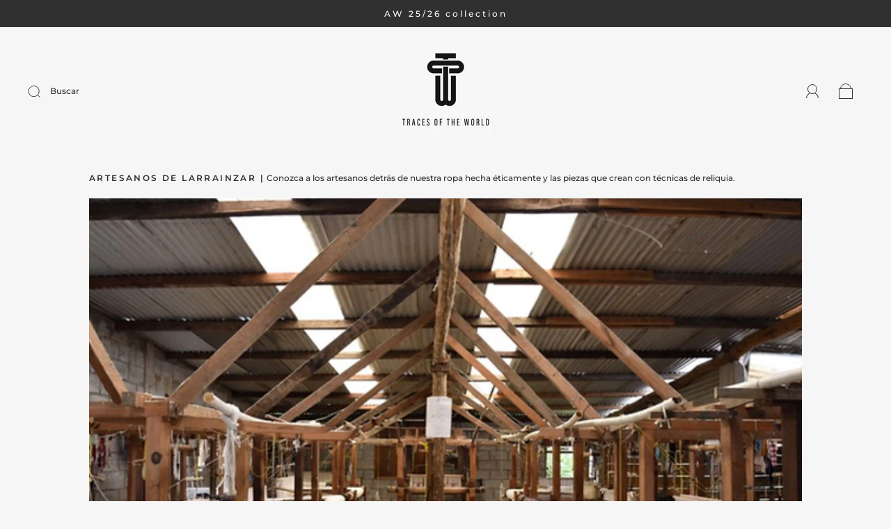

--- FILE ---
content_type: text/html; charset=utf-8
request_url: https://tracesoftheworld.com/es/pages/by-artisans-of-larrainzar
body_size: 49998
content:
<!doctype html>
<html class="no-js" lang="es">
<head>
  <meta name="google-site-verification" content="lPgCqlw1HAu488W8RUrJAY8oJ7DDpYZgqKXYo2Lr4jQ" />
	<!-- Added by AVADA SEO Suite -->
	









	<!-- /Added by AVADA SEO Suite --><meta charset="utf-8">
<meta http-equiv="X-UA-Compatible" content="IE=edge,chrome=1">

<title>
  Artesanos de LARRAINZAR

  

  

  
    &#8211; Traces of the World
  
</title>


  <meta name="description" content="Conoce a los artesanos detrás de nuestra ropa hecha éticamente." />



  <link rel="shortcut icon" href="//tracesoftheworld.com/cdn/shop/files/UNADJUSTEDNONRAW_thumb_ad7a_32x32.jpg?v=1709745241" type="image">


<link rel="canonical" href="https://tracesoftheworld.com/es/pages/by-artisans-of-larrainzar" />
<meta name="viewport" content="width=device-width" />

<!-- Social Meta Information -->

<meta property="twitter:image" content="http://tracesoftheworld.com/cdn/shop/files/TOW1200X628_1200x1200.png?v=1719411564">



<meta property="og:site_name" content="Traces of the World">
<meta property="og:url" content="https://tracesoftheworld.com/es/pages/by-artisans-of-larrainzar">
<meta property="og:title" content="Artesanos de LARRAINZAR">
<meta property="og:type" content="website">
<meta property="og:description" content="Conoce a los artesanos detrás de nuestra ropa hecha éticamente.">

<meta property="og:image" content="http://tracesoftheworld.com/cdn/shop/files/TOW1200X628_1200x1200.png?v=1719411564">
<meta property="og:image:secure_url" content="https://tracesoftheworld.com/cdn/shop/files/TOW1200X628_1200x1200.png?v=1719411564">
<meta property="og:image:width" content="1200">
<meta property="og:image:height" content="1200">




<meta name="twitter:card" content="summary_large_image">
<meta name="twitter:title" content="Artesanos de LARRAINZAR">
<meta name="twitter:description" content="Conoce a los artesanos detrás de nuestra ropa hecha éticamente.">



  <script type="text/javascript"> const observer = new MutationObserver(e => { e.forEach(({ addedNodes: e }) => { e.forEach(e => { 1 === e.nodeType && "SCRIPT" === e.tagName && (e.innerHTML.includes("asyncLoad") && (e.innerHTML = e.innerHTML.replace("if(window.attachEvent)", "document.addEventListener('asyncLazyLoad',function(event){asyncLoad();});if(window.attachEvent)").replaceAll(", asyncLoad", ", function(){}")), e.innerHTML.includes("PreviewBarInjector") && (e.innerHTML = e.innerHTML.replace("DOMContentLoaded", "asyncLazyLoad")), (e.className == 'analytics') && (e.type = 'text/lazyload'),(e.src.includes("assets/storefront/features")||e.src.includes("assets/shopify_pay")||e.src.includes("connect.facebook.net"))&&(e.setAttribute("data-src", e.src), e.removeAttribute("src")))})})});observer.observe(document.documentElement,{childList:!0,subtree:!0})</script>
  <link rel="preload" href="https://cdn.shopify.com/s/files/1/0387/0359/5652/files/main.js?v=1692871732" as="script">
  <script src="//cdn.shopify.com/s/files/1/0387/0359/5652/files/main.js?v=1692871732" type="text/javascript"></script>  
  <script src="//cdn.shopify.com/s/files/1/0387/0359/5652/files/site.js?v=1692867711" type="text/javascript"></script>

  <script>window.performance && window.performance.mark && window.performance.mark('shopify.content_for_header.start');</script><meta name="google-site-verification" content="5zA_xXv5oxHkQoBiLg5iVIt7R-neihY7BYhzx1TU3eg">
<meta name="facebook-domain-verification" content="2tohc9ndufrp66evmqsozxj406275y">
<meta id="shopify-digital-wallet" name="shopify-digital-wallet" content="/8610316346/digital_wallets/dialog">
<meta name="shopify-checkout-api-token" content="fc322f1bbe07353c85833a2896d9dd36">
<meta id="in-context-paypal-metadata" data-shop-id="8610316346" data-venmo-supported="false" data-environment="production" data-locale="es_ES" data-paypal-v4="true" data-currency="EUR">
<link rel="alternate" hreflang="x-default" href="https://tracesoftheworld.com/pages/by-artisans-of-larrainzar">
<link rel="alternate" hreflang="en" href="https://tracesoftheworld.com/pages/by-artisans-of-larrainzar">
<link rel="alternate" hreflang="es" href="https://tracesoftheworld.com/es/pages/by-artisans-of-larrainzar">
<link rel="alternate" hreflang="en-MX" href="https://tracesoftheworld.com/en-mx/pages/by-artisans-of-larrainzar">
<link rel="alternate" hreflang="es-MX" href="https://tracesoftheworld.com/es-mx/pages/by-artisans-of-larrainzar">
<script async="async" src="/checkouts/internal/preloads.js?locale=es-ES"></script>
<link rel="preconnect" href="https://shop.app" crossorigin="anonymous">
<script async="async" src="https://shop.app/checkouts/internal/preloads.js?locale=es-ES&shop_id=8610316346" crossorigin="anonymous"></script>
<script id="apple-pay-shop-capabilities" type="application/json">{"shopId":8610316346,"countryCode":"ES","currencyCode":"EUR","merchantCapabilities":["supports3DS"],"merchantId":"gid:\/\/shopify\/Shop\/8610316346","merchantName":"Traces of the World","requiredBillingContactFields":["postalAddress","email","phone"],"requiredShippingContactFields":["postalAddress","email","phone"],"shippingType":"shipping","supportedNetworks":["visa","maestro","masterCard","amex"],"total":{"type":"pending","label":"Traces of the World","amount":"1.00"},"shopifyPaymentsEnabled":true,"supportsSubscriptions":true}</script>
<script id="shopify-features" type="application/json">{"accessToken":"fc322f1bbe07353c85833a2896d9dd36","betas":["rich-media-storefront-analytics"],"domain":"tracesoftheworld.com","predictiveSearch":true,"shopId":8610316346,"locale":"es"}</script>
<script>var Shopify = Shopify || {};
Shopify.shop = "katraces.myshopify.com";
Shopify.locale = "es";
Shopify.currency = {"active":"EUR","rate":"1.0"};
Shopify.country = "ES";
Shopify.theme = {"name":"Capital (Artisan Pages)","id":131122823349,"schema_name":"Capital","schema_version":"32.0.0","theme_store_id":812,"role":"main"};
Shopify.theme.handle = "null";
Shopify.theme.style = {"id":null,"handle":null};
Shopify.cdnHost = "tracesoftheworld.com/cdn";
Shopify.routes = Shopify.routes || {};
Shopify.routes.root = "/es/";</script>
<script type="module">!function(o){(o.Shopify=o.Shopify||{}).modules=!0}(window);</script>
<script>!function(o){function n(){var o=[];function n(){o.push(Array.prototype.slice.apply(arguments))}return n.q=o,n}var t=o.Shopify=o.Shopify||{};t.loadFeatures=n(),t.autoloadFeatures=n()}(window);</script>
<script>
  window.ShopifyPay = window.ShopifyPay || {};
  window.ShopifyPay.apiHost = "shop.app\/pay";
  window.ShopifyPay.redirectState = null;
</script>
<script id="shop-js-analytics" type="application/json">{"pageType":"page"}</script>
<script defer="defer" async type="module" src="//tracesoftheworld.com/cdn/shopifycloud/shop-js/modules/v2/client.init-shop-cart-sync_2Gr3Q33f.es.esm.js"></script>
<script defer="defer" async type="module" src="//tracesoftheworld.com/cdn/shopifycloud/shop-js/modules/v2/chunk.common_noJfOIa7.esm.js"></script>
<script defer="defer" async type="module" src="//tracesoftheworld.com/cdn/shopifycloud/shop-js/modules/v2/chunk.modal_Deo2FJQo.esm.js"></script>
<script type="module">
  await import("//tracesoftheworld.com/cdn/shopifycloud/shop-js/modules/v2/client.init-shop-cart-sync_2Gr3Q33f.es.esm.js");
await import("//tracesoftheworld.com/cdn/shopifycloud/shop-js/modules/v2/chunk.common_noJfOIa7.esm.js");
await import("//tracesoftheworld.com/cdn/shopifycloud/shop-js/modules/v2/chunk.modal_Deo2FJQo.esm.js");

  window.Shopify.SignInWithShop?.initShopCartSync?.({"fedCMEnabled":true,"windoidEnabled":true});

</script>
<script>
  window.Shopify = window.Shopify || {};
  if (!window.Shopify.featureAssets) window.Shopify.featureAssets = {};
  window.Shopify.featureAssets['shop-js'] = {"shop-cart-sync":["modules/v2/client.shop-cart-sync_CLKquFP5.es.esm.js","modules/v2/chunk.common_noJfOIa7.esm.js","modules/v2/chunk.modal_Deo2FJQo.esm.js"],"init-fed-cm":["modules/v2/client.init-fed-cm_UIHl99eI.es.esm.js","modules/v2/chunk.common_noJfOIa7.esm.js","modules/v2/chunk.modal_Deo2FJQo.esm.js"],"shop-cash-offers":["modules/v2/client.shop-cash-offers_CmfU17z0.es.esm.js","modules/v2/chunk.common_noJfOIa7.esm.js","modules/v2/chunk.modal_Deo2FJQo.esm.js"],"shop-login-button":["modules/v2/client.shop-login-button_TNcmr2ON.es.esm.js","modules/v2/chunk.common_noJfOIa7.esm.js","modules/v2/chunk.modal_Deo2FJQo.esm.js"],"pay-button":["modules/v2/client.pay-button_Bev6HBFS.es.esm.js","modules/v2/chunk.common_noJfOIa7.esm.js","modules/v2/chunk.modal_Deo2FJQo.esm.js"],"shop-button":["modules/v2/client.shop-button_D1FAYBb2.es.esm.js","modules/v2/chunk.common_noJfOIa7.esm.js","modules/v2/chunk.modal_Deo2FJQo.esm.js"],"avatar":["modules/v2/client.avatar_BTnouDA3.es.esm.js"],"init-windoid":["modules/v2/client.init-windoid_DEZXpPDW.es.esm.js","modules/v2/chunk.common_noJfOIa7.esm.js","modules/v2/chunk.modal_Deo2FJQo.esm.js"],"init-shop-for-new-customer-accounts":["modules/v2/client.init-shop-for-new-customer-accounts_BplbpZyb.es.esm.js","modules/v2/client.shop-login-button_TNcmr2ON.es.esm.js","modules/v2/chunk.common_noJfOIa7.esm.js","modules/v2/chunk.modal_Deo2FJQo.esm.js"],"init-shop-email-lookup-coordinator":["modules/v2/client.init-shop-email-lookup-coordinator_HqkMc84a.es.esm.js","modules/v2/chunk.common_noJfOIa7.esm.js","modules/v2/chunk.modal_Deo2FJQo.esm.js"],"init-shop-cart-sync":["modules/v2/client.init-shop-cart-sync_2Gr3Q33f.es.esm.js","modules/v2/chunk.common_noJfOIa7.esm.js","modules/v2/chunk.modal_Deo2FJQo.esm.js"],"shop-toast-manager":["modules/v2/client.shop-toast-manager_SugAQS8a.es.esm.js","modules/v2/chunk.common_noJfOIa7.esm.js","modules/v2/chunk.modal_Deo2FJQo.esm.js"],"init-customer-accounts":["modules/v2/client.init-customer-accounts_fxIyJgvX.es.esm.js","modules/v2/client.shop-login-button_TNcmr2ON.es.esm.js","modules/v2/chunk.common_noJfOIa7.esm.js","modules/v2/chunk.modal_Deo2FJQo.esm.js"],"init-customer-accounts-sign-up":["modules/v2/client.init-customer-accounts-sign-up_DnItKKRk.es.esm.js","modules/v2/client.shop-login-button_TNcmr2ON.es.esm.js","modules/v2/chunk.common_noJfOIa7.esm.js","modules/v2/chunk.modal_Deo2FJQo.esm.js"],"shop-follow-button":["modules/v2/client.shop-follow-button_Bfwbpk3m.es.esm.js","modules/v2/chunk.common_noJfOIa7.esm.js","modules/v2/chunk.modal_Deo2FJQo.esm.js"],"checkout-modal":["modules/v2/client.checkout-modal_BA6xEtNy.es.esm.js","modules/v2/chunk.common_noJfOIa7.esm.js","modules/v2/chunk.modal_Deo2FJQo.esm.js"],"shop-login":["modules/v2/client.shop-login_D2RP8Rbe.es.esm.js","modules/v2/chunk.common_noJfOIa7.esm.js","modules/v2/chunk.modal_Deo2FJQo.esm.js"],"lead-capture":["modules/v2/client.lead-capture_Dq1M6aah.es.esm.js","modules/v2/chunk.common_noJfOIa7.esm.js","modules/v2/chunk.modal_Deo2FJQo.esm.js"],"payment-terms":["modules/v2/client.payment-terms_DYWUeaxY.es.esm.js","modules/v2/chunk.common_noJfOIa7.esm.js","modules/v2/chunk.modal_Deo2FJQo.esm.js"]};
</script>
<script id="__st">var __st={"a":8610316346,"offset":3600,"reqid":"92ad74f2-0aed-4d94-8fce-7e4c287a9751-1769444767","pageurl":"tracesoftheworld.com\/es\/pages\/by-artisans-of-larrainzar","s":"pages-90604273845","u":"da08393c3ed3","p":"page","rtyp":"page","rid":90604273845};</script>
<script>window.ShopifyPaypalV4VisibilityTracking = true;</script>
<script id="form-persister">!function(){'use strict';const t='contact',e='new_comment',n=[[t,t],['blogs',e],['comments',e],[t,'customer']],o='password',r='form_key',c=['recaptcha-v3-token','g-recaptcha-response','h-captcha-response',o],s=()=>{try{return window.sessionStorage}catch{return}},i='__shopify_v',u=t=>t.elements[r],a=function(){const t=[...n].map((([t,e])=>`form[action*='/${t}']:not([data-nocaptcha='true']) input[name='form_type'][value='${e}']`)).join(',');var e;return e=t,()=>e?[...document.querySelectorAll(e)].map((t=>t.form)):[]}();function m(t){const e=u(t);a().includes(t)&&(!e||!e.value)&&function(t){try{if(!s())return;!function(t){const e=s();if(!e)return;const n=u(t);if(!n)return;const o=n.value;o&&e.removeItem(o)}(t);const e=Array.from(Array(32),(()=>Math.random().toString(36)[2])).join('');!function(t,e){u(t)||t.append(Object.assign(document.createElement('input'),{type:'hidden',name:r})),t.elements[r].value=e}(t,e),function(t,e){const n=s();if(!n)return;const r=[...t.querySelectorAll(`input[type='${o}']`)].map((({name:t})=>t)),u=[...c,...r],a={};for(const[o,c]of new FormData(t).entries())u.includes(o)||(a[o]=c);n.setItem(e,JSON.stringify({[i]:1,action:t.action,data:a}))}(t,e)}catch(e){console.error('failed to persist form',e)}}(t)}const f=t=>{if('true'===t.dataset.persistBound)return;const e=function(t,e){const n=function(t){return'function'==typeof t.submit?t.submit:HTMLFormElement.prototype.submit}(t).bind(t);return function(){let t;return()=>{t||(t=!0,(()=>{try{e(),n()}catch(t){(t=>{console.error('form submit failed',t)})(t)}})(),setTimeout((()=>t=!1),250))}}()}(t,(()=>{m(t)}));!function(t,e){if('function'==typeof t.submit&&'function'==typeof e)try{t.submit=e}catch{}}(t,e),t.addEventListener('submit',(t=>{t.preventDefault(),e()})),t.dataset.persistBound='true'};!function(){function t(t){const e=(t=>{const e=t.target;return e instanceof HTMLFormElement?e:e&&e.form})(t);e&&m(e)}document.addEventListener('submit',t),document.addEventListener('DOMContentLoaded',(()=>{const e=a();for(const t of e)f(t);var n;n=document.body,new window.MutationObserver((t=>{for(const e of t)if('childList'===e.type&&e.addedNodes.length)for(const t of e.addedNodes)1===t.nodeType&&'FORM'===t.tagName&&a().includes(t)&&f(t)})).observe(n,{childList:!0,subtree:!0,attributes:!1}),document.removeEventListener('submit',t)}))}()}();</script>
<script integrity="sha256-4kQ18oKyAcykRKYeNunJcIwy7WH5gtpwJnB7kiuLZ1E=" data-source-attribution="shopify.loadfeatures" defer="defer" src="//tracesoftheworld.com/cdn/shopifycloud/storefront/assets/storefront/load_feature-a0a9edcb.js" crossorigin="anonymous"></script>
<script crossorigin="anonymous" defer="defer" src="//tracesoftheworld.com/cdn/shopifycloud/storefront/assets/shopify_pay/storefront-65b4c6d7.js?v=20250812"></script>
<script data-source-attribution="shopify.dynamic_checkout.dynamic.init">var Shopify=Shopify||{};Shopify.PaymentButton=Shopify.PaymentButton||{isStorefrontPortableWallets:!0,init:function(){window.Shopify.PaymentButton.init=function(){};var t=document.createElement("script");t.src="https://tracesoftheworld.com/cdn/shopifycloud/portable-wallets/latest/portable-wallets.es.js",t.type="module",document.head.appendChild(t)}};
</script>
<script data-source-attribution="shopify.dynamic_checkout.buyer_consent">
  function portableWalletsHideBuyerConsent(e){var t=document.getElementById("shopify-buyer-consent"),n=document.getElementById("shopify-subscription-policy-button");t&&n&&(t.classList.add("hidden"),t.setAttribute("aria-hidden","true"),n.removeEventListener("click",e))}function portableWalletsShowBuyerConsent(e){var t=document.getElementById("shopify-buyer-consent"),n=document.getElementById("shopify-subscription-policy-button");t&&n&&(t.classList.remove("hidden"),t.removeAttribute("aria-hidden"),n.addEventListener("click",e))}window.Shopify?.PaymentButton&&(window.Shopify.PaymentButton.hideBuyerConsent=portableWalletsHideBuyerConsent,window.Shopify.PaymentButton.showBuyerConsent=portableWalletsShowBuyerConsent);
</script>
<script data-source-attribution="shopify.dynamic_checkout.cart.bootstrap">document.addEventListener("DOMContentLoaded",(function(){function t(){return document.querySelector("shopify-accelerated-checkout-cart, shopify-accelerated-checkout")}if(t())Shopify.PaymentButton.init();else{new MutationObserver((function(e,n){t()&&(Shopify.PaymentButton.init(),n.disconnect())})).observe(document.body,{childList:!0,subtree:!0})}}));
</script>
<script id='scb4127' type='text/javascript' async='' src='https://tracesoftheworld.com/cdn/shopifycloud/privacy-banner/storefront-banner.js'></script><link id="shopify-accelerated-checkout-styles" rel="stylesheet" media="screen" href="https://tracesoftheworld.com/cdn/shopifycloud/portable-wallets/latest/accelerated-checkout-backwards-compat.css" crossorigin="anonymous">
<style id="shopify-accelerated-checkout-cart">
        #shopify-buyer-consent {
  margin-top: 1em;
  display: inline-block;
  width: 100%;
}

#shopify-buyer-consent.hidden {
  display: none;
}

#shopify-subscription-policy-button {
  background: none;
  border: none;
  padding: 0;
  text-decoration: underline;
  font-size: inherit;
  cursor: pointer;
}

#shopify-subscription-policy-button::before {
  box-shadow: none;
}

      </style>

<script>window.performance && window.performance.mark && window.performance.mark('shopify.content_for_header.end');</script>
  <style>




@font-face {
  font-family: Montserrat;
  font-weight: 500;
  font-style: normal;
  font-display: swap;
  src: url("//tracesoftheworld.com/cdn/fonts/montserrat/montserrat_n5.07ef3781d9c78c8b93c98419da7ad4fbeebb6635.woff2") format("woff2"),
       url("//tracesoftheworld.com/cdn/fonts/montserrat/montserrat_n5.adf9b4bd8b0e4f55a0b203cdd84512667e0d5e4d.woff") format("woff");
}

@font-face {
  font-family: Montserrat;
  font-weight: 600;
  font-style: normal;
  font-display: swap;
  src: url("//tracesoftheworld.com/cdn/fonts/montserrat/montserrat_n6.1326b3e84230700ef15b3a29fb520639977513e0.woff2") format("woff2"),
       url("//tracesoftheworld.com/cdn/fonts/montserrat/montserrat_n6.652f051080eb14192330daceed8cd53dfdc5ead9.woff") format("woff");
}


  @font-face {
  font-family: Montserrat;
  font-weight: 700;
  font-style: normal;
  font-display: swap;
  src: url("//tracesoftheworld.com/cdn/fonts/montserrat/montserrat_n7.3c434e22befd5c18a6b4afadb1e3d77c128c7939.woff2") format("woff2"),
       url("//tracesoftheworld.com/cdn/fonts/montserrat/montserrat_n7.5d9fa6e2cae713c8fb539a9876489d86207fe957.woff") format("woff");
}




  @font-face {
  font-family: Montserrat;
  font-weight: 500;
  font-style: italic;
  font-display: swap;
  src: url("//tracesoftheworld.com/cdn/fonts/montserrat/montserrat_i5.d3a783eb0cc26f2fda1e99d1dfec3ebaea1dc164.woff2") format("woff2"),
       url("//tracesoftheworld.com/cdn/fonts/montserrat/montserrat_i5.76d414ea3d56bb79ef992a9c62dce2e9063bc062.woff") format("woff");
}




  @font-face {
  font-family: Montserrat;
  font-weight: 700;
  font-style: italic;
  font-display: swap;
  src: url("//tracesoftheworld.com/cdn/fonts/montserrat/montserrat_i7.a0d4a463df4f146567d871890ffb3c80408e7732.woff2") format("woff2"),
       url("//tracesoftheworld.com/cdn/fonts/montserrat/montserrat_i7.f6ec9f2a0681acc6f8152c40921d2a4d2e1a2c78.woff") format("woff");
}




  @font-face {
  font-family: Montserrat;
  font-weight: 900;
  font-style: normal;
  font-display: swap;
  src: url("//tracesoftheworld.com/cdn/fonts/montserrat/montserrat_n9.680ded1be351aa3bf3b3650ac5f6df485af8a07c.woff2") format("woff2"),
       url("//tracesoftheworld.com/cdn/fonts/montserrat/montserrat_n9.0cc5aaeff26ef35c23b69a061997d78c9697a382.woff") format("woff");
}




  @font-face {
  font-family: Montserrat;
  font-weight: 600;
  font-style: italic;
  font-display: swap;
  src: url("//tracesoftheworld.com/cdn/fonts/montserrat/montserrat_i6.e90155dd2f004112a61c0322d66d1f59dadfa84b.woff2") format("woff2"),
       url("//tracesoftheworld.com/cdn/fonts/montserrat/montserrat_i6.41470518d8e9d7f1bcdd29a447c2397e5393943f.woff") format("woff");
}




  @font-face {
  font-family: Montserrat;
  font-weight: 900;
  font-style: italic;
  font-display: swap;
  src: url("//tracesoftheworld.com/cdn/fonts/montserrat/montserrat_i9.cd566e55c5982a3a39b3949665a79c881e095b14.woff2") format("woff2"),
       url("//tracesoftheworld.com/cdn/fonts/montserrat/montserrat_i9.b18527943b7f5bc1488b82e39deb595a73d3e645.woff") format("woff");
}



:root {
  --link-color: #707070;
  --link-color-opacity-90: rgba(112, 112, 112, 0.9);
  --link-color-opacity-50: rgba(112, 112, 112, 0.5);
  --link-color-opacity-30: rgba(112, 112, 112, 0.3);
  --link-color-opacity-10: rgba(112, 112, 112, 0.1);
  --link-color-2: #707070;

  --background-color: #f6f6f6;
  --background-color-opacity-0: rgba(246, 246, 246, 0);
  --background-color-opacity-90: rgba(246, 246, 246, 0.9);

  --body-color: #303030;
  --body-color-opacity-10: rgba(48, 48, 48, 0.1);
  --body-color-opacity-20: rgba(48, 48, 48, 0.2);
  --body-color-opacity-80: rgba(48, 48, 48, 0.8);

  --border-color: #E6E6E6;
  --border-color-opacity-80: rgba(230, 230, 230, 0.8);
  
  --header-color: #303030;
  --header-text-color-opacity-80: rgba(48, 48, 48, 0.8);
  --header-color-opacity-90: rgba(48, 48, 48, 0.9);
  --header-color-opacity-80: rgba(48, 48, 48, 0.8);
  --header-color-opacity-70: rgba(48, 48, 48, 0.7);
  --header-color-opacity-60: rgba(48, 48, 48, 0.6);
  --header-color-opacity-50: rgba(48, 48, 48, 0.5);
  --header-color-opacity-40: rgba(48, 48, 48, 0.4);
  --header-color-opacity-30: rgba(48, 48, 48, 0.3);
  --header-color-opacity-20: rgba(48, 48, 48, 0.2);
  --header-color-opacity-10: rgba(48, 48, 48, 0.1);
  --meta-color: #626262;
  --outline-color: Highlight;

  
  
    --button-svg-hover-fill: #3d3d3d;
    --button-background-hover: #3d3d3d;
  

  
  
    --link-hover-color: #7d7d7d;
  

  --primary-weight-normal: 500;
  --primary-weight-bold: 700;

  --primary-font: Montserrat, sans-serif;
  --primary-font-weight: 500;
  --primary-font-style: normal;

  --secondary-weight-normal: 600;
  --secondary-weight-bold: 900;

  --secondary-font: Montserrat, sans-serif;
  --secondary-font-weight: 600;
  --secondary-font-style: normal;

  --body-font: var(--primary-font);
  --body-font-weight: var(--primary-font-weight);
  --body-font-style: var(--primary-font-style);
  --body-size: 12px;
  --body-size-mobile: 14px;

  --header-font: var(--secondary-font);
  --header-font-weight: var(--secondary-font-weight);
  --header-font-style: var(--secondary-font-style);
  --heading-size: 20px;

  
    --subheading-size: 12px;
  

  --navigation-font-size: 14px;
  --navigation-letter-spacing: 2px;

  --meta-font: var(--primary-font);
  --meta-weight: var(--body-font-weight);

  
  

  
    --lightness: 55%;
  

  
    --saturation: 55%;
  

  --sale-color: hsl(0, var(--saturation), var(--lightness));
  --error-color: #DE3618;
  --success-color: #108043;
  --button-color: #ffffff;
  --button-background: #303030;
  --button-disabled-color: #EEEEEE;
  --button-disabled-background: gray;
  --input-background: var(--background-color);
  --input-border: var(--border-color);
  --input-color: var(--body-color);
  --input-placeholder-color: var(--meta-color);
  --custom-badge-background: #707070;

  
  
    --custom-badge-background-alt: #5c5c5c;
  

  
    --custom-badge-text-alt: #dddddd;
  

  --dropdown-background-hover: #dddddd;

  --new-border-color: #dcdcdc;
  --new-background-color: #ececec;

  --new-border-color2: #d2d2d2;
  --new-background-color2: #e2e2e2;

  --new-border-color3: #c7c7c7;
  --new-background-color3: #d7d7d7;

  
  
    --button-font: Montserrat, sans-serif;
  

  --button-weight: 700;
  --button-letter-spacing: 2px;

  --header-background-color: #f6f6f6;
  --header-text-color: #303030;
  --header-hover-background-color: rgba(48, 48, 48, 0.1);
  --header-fullbleed-color: #f6f6f6;
  --header-scroll-arrow-color: #c3c3c3;
  --header-scroll-background-alt: rgba(246, 246, 246, 0.2);

  --footer-hover-background-color: rgba(48, 48, 48, 0.1);

  --popup-background-color: #f6f6f6;
  --popup-text-color: #303030;

  --badge-text: #ffffff;
  --sold-out-background: #707070;
  --sale-background: #bb5c14;
  --low-stock-background: #707070;
  --new-product-background: #303030;
  --best-selling-background: #303030;

  --product-grid-placeholder-background: #eeeeee;
  --product-item-highlight-background: #d5d5d5;

  --module-sale-color: #d5d5d5;

  --border-background-color-mix-lighter: #f3f3f3;
  --border-background-color-mix: #f1f1f1;
  --border-background-color-mix: #f0f0f0;
  --border-background-color-mix: #eeeeee;

  --header-letter-spacing: normal;
  
    --header-text-transform: uppercase;
    --header-letter-spacing: 0.2em;
  

  
    --navigation-text-transform: uppercase;
  

  
    --button-text-transform: uppercase;
  

  --form-success-background: #DBFBE9;
  --form-link-before: rgba(48, 48, 48, 0.3);
  --select-background: #eeeeee;
  --error-background: #FBDFDA;

  
  
  
  
    --hover-background-color: #e6e2e2;

    --slider-scroller-drag: #d3cdcd;
    --slider-arrows-svg: #bdafaf;
    --slider-scroller-background: #e7e7e7;
  

  --box-shadow: 0 2px 3px rgba(0,0,0,0.02), 0 3px 5px rgba(0,0,0,0.12), 0 6px 20px rgba(0,0,0,0.06);
  --box-shadow-reverse: 0 -2px 3px rgba(0,0,0,0.02), 0 -3px 5px rgba(0,0,0,0.12), 0 -6px 20px rgba(0,0,0,0.06);

  --video-wrapper-svg-background: ;
  --blog-item-background: #f2f2f2;

  --image-preloader: url(//tracesoftheworld.com/cdn/shop/t/17/assets/capitalPreloadImage.svg?v=111812199384656819951684527728);

  /* Shop Pay Installments variables */
  --color-body: #f6f6f6;
  --color-bg: #f6f6f6;
}

</style>

<link rel="preload" as="font" href="//tracesoftheworld.com/cdn/fonts/montserrat/montserrat_n5.07ef3781d9c78c8b93c98419da7ad4fbeebb6635.woff2" type="font/woff2" crossorigin><link rel="preload" as="font" href="//tracesoftheworld.com/cdn/fonts/montserrat/montserrat_n6.1326b3e84230700ef15b3a29fb520639977513e0.woff2" type="font/woff2" crossorigin>
    <link rel="preload" href="//tracesoftheworld.com/cdn/shop/t/17/assets/theme.min.css?v=90256665212370054621684527728" as="style">
  <link href="//tracesoftheworld.com/cdn/shop/t/17/assets/theme.min.css?v=90256665212370054621684527728" rel="stylesheet" type="text/css" media="all" />
  

  <link href="//tracesoftheworld.com/cdn/shop/t/17/assets/custom.css?v=110852503670979012731693731302" rel="stylesheet" type="text/css" media="all" />

  
<script>
  window.Theme = {};
  Theme = {"colorHeader":"#303030","colorBody":"#303030","colorLinks":"#707070","colorBorder":"#E6E6E6","colorBackground":"#f6f6f6","colorButtons":"#303030","colorButtonsText":"#ffffff","colorBadges":"#ffffff","soldOutBackground":"#707070","saleBackground":"#bb5c14","lowStockBackground":"#707070","newProductBackground":"#303030","bestSellingBackground":"#303030","customBadgeBackground":"#707070","colorHeaderBackground":"#f6f6f6","colorHeaderText":"#303030","fullBleedColor":"#f6f6f6","colorPopupBackground":"#f6f6f6","colorPopupText":"#303030","secondaryFont":{"error":"json not allowed for this object"},"headingSize":"20px","headingCase":"uppercase","navigationFontSize":14,"navigationCase":"uppercase","navigationSpacing":2,"primaryFont":{"error":"json not allowed for this object"},"bodySize":12,"buttonFontWeight":"bolder","buttonCase":"uppercase","buttonLetterSpacing":2,"sectionBtnLabel":"Ver colección","sectionTextAlignment":"center","sectionColorText":"#FFFFFF","sectionColorOverlay":"#000000","sectionOverlayOpacity":0,"collageLayoutEnabled":true,"collectionsPerRow":3,"expandCollections":true,"ajax_cart_method":"drawer","productColorSwatches":"Color","productSizeSwatches":"Talla ","show_second_image_on_hover":true,"productAnimateBadges":true,"show_vendor":true,"productStockLevel":1,"headerSearchStyle":"minimal","predictive_search_enabled":true,"predictive_search_show_vendor":true,"predictive_search_show_price":true,"breadcrumbs":true,"shareFacebook":true,"shareTwitter":false,"sharePinterest":false,"shareFancy":false,"socialBehance":"","socialDribbble":"","socialFacebook":"https:\/\/www.facebook.com\/tracesoftheworld\/","socialFlickr":"","socialInstagram":"https:\/\/www.instagram.com\/tracesoftheworld\/","socialLinkedin":"","socialMedium":"","socialPinterest":"","socialProducthunt":"","socialTiktok":"","socialRss":"","socialTumblr":"","socialTwitter":"","socialVimeo":"","socialYoutube":"@tracesoftheworld9086","favicon":"\/\/tracesoftheworld.com\/cdn\/shop\/files\/UNADJUSTEDNONRAW_thumb_ad7a.jpg?v=1709745241","popupEnable":true,"popupTestMode":false,"popupHeading":"ÚNETE A NUESTRO MUNDO","popupText":"\u003cp\u003eManténgase actualizado y obtenga un 10% de descuento al suscribirse a nuestros mails. \u003c\/p\u003e","popupImage":"\/\/tracesoftheworld.com\/cdn\/shop\/files\/9YFWhacVTUyEu6IJ0xGk2g_thumb_9a5a.jpg?v=1709745998","popupTime":"7","popupDelay":4,"popupShowSocial":false,"popupShowNewsletter":true,"checkout_logo_image":"\/\/tracesoftheworld.com\/cdn\/shop\/files\/Logo_google-01.png?v=1710177767","checkout_logo_position":"center","checkout_logo_size":"large","checkout_body_background_color":"#f5f5f5","checkout_input_background_color_mode":"white","checkout_sidebar_background_color":"#fafafa","checkout_heading_font":"-apple-system, BlinkMacSystemFont, 'Segoe UI', Roboto, Helvetica, Arial, sans-serif, 'Apple Color Emoji', 'Segoe UI Emoji', 'Segoe UI Symbol'","checkout_body_font":"-apple-system, BlinkMacSystemFont, 'Segoe UI', Roboto, Helvetica, Arial, sans-serif, 'Apple Color Emoji', 'Segoe UI Emoji', 'Segoe UI Symbol'","checkout_accent_color":"#bb5c14","checkout_button_color":"#bb5c14","checkout_error_color":"#e22120","customer_layout":"customer_area"};
  Theme.moneyFormat = "€{{amount_with_comma_separator}}";

  

  Theme.localization = {};

  Theme.localization.account = {
    addressConfirmDelete: "¿Seguro que quieres eliminar esta dirección?",
    addressSelectProvince: "Seleccionar una provincia o estado"
  };

  Theme.localization.collection = {
    brand: "Marca",
    type: "Tipo"
  };

  Theme.localization.product = {
    addToCart: "Añadir al carrito",
    soldOut: "Agotado",
    onSale: "En rebajas",
    unavailable: "No disponible",
    added: "*item* se ha añadido a la cesta.",
    and_up: "+",
    lowStock: "Solo quedan *stock*",
    viewProduct: "Ver producto",
    percentOff: "*percent* de descuento"
  };

  Theme.localization.cart = {
    itemRemoved: "{{ product_title }} se ha eliminado de la cesta.",
    shipping: {
      submit: "Obtener estimación del envío",
      calculating: "Calculando...",
      rate: "Hemos encontrado una tarifa de envío disponible para *address*.",
      rateMultiple: "Hemos encontrado *number_of_rates* tarifas de envío disponibles para *address*, desde *rate*.",
      rateEmpty: "Lo sentimos, no efectuamos envíos a este destino.",
      rateValues: "*rate_title* a *rate*"
    },
    cart_item: "Artículo",
    added_to_cart: "Añadido a",
    removed_from_cart: "Retirado de",
    saving: "Te ahorras",
    cart_title: "Tu cesta",
    cart_subtotal: "Subtotal"
  };

  Theme.localization.search = {
    empty: "Lo sentimos, la búsqueda no ha obtenido ningún resultado.",
    viewAll: "Ver todos",
    close: "Cerrar la búsqueda",
    clear: "Cerrar la entrada de búsqueda",
    products: "Productos",
    pages: "Páginas",
    articles: "Artículos",
    collections: "Colecciones",
    queries: "Sugerencias"
  };
</script>


  
<!-- BEGIN app block: shopify://apps/smart-filter-search/blocks/app-embed/5cc1944c-3014-4a2a-af40-7d65abc0ef73 -->
<link href="https://cdn.shopify.com/extensions/019bf982-8587-744f-8ffc-bfa36738a661/smart-product-filters-669/assets/globo.filter.min.js" as="script" rel="preload">
<link rel="preconnect" href="https://filter-x2.globo.io" crossorigin>
<link rel="dns-prefetch" href="https://filter-x2.globo.io"><link rel="stylesheet" href="https://cdn.shopify.com/extensions/019bf982-8587-744f-8ffc-bfa36738a661/smart-product-filters-669/assets/globo.search.css" media="print" onload="this.media='all'">

<meta id="search_terms_value" content="" />
<!-- BEGIN app snippet: global.variables --><script>
  window.shopCurrency = "EUR";
  window.shopCountry = "ES";
  window.shopLanguageCode = "en";

  window.currentCurrency = "EUR";
  window.currentCountry = "ES";
  window.currentLanguageCode = "es";

  window.shopCustomer = false

  window.useCustomTreeTemplate = false;
  window.useCustomProductTemplate = false;

  window.GloboFilterRequestOrigin = "https://tracesoftheworld.com";
  window.GloboFilterShopifyDomain = "katraces.myshopify.com";
  window.GloboFilterSFAT = "";
  window.GloboFilterSFApiVersion = "2025-07";
  window.GloboFilterProxyPath = "/apps/globofilters";
  window.GloboFilterRootUrl = "/es";
  window.GloboFilterTranslation = {"search":{"suggestions":"Suggestions","collections":"Collections","pages":"Pages","product":"Product","products":"Products","view_all":"Search for","view_all_products":"View all products","not_found":"Sorry, nothing found for","product_not_found":"No products were found","no_result_keywords_suggestions_title":"Popular searches","no_result_products_suggestions_title":"However, You may like","zero_character_keywords_suggestions_title":"Suggestions","zero_character_popular_searches_title":"Popular searches","zero_character_products_suggestions_title":"Trending products"},"form":{"heading":"Search products","select":"-- Select --","search":"Search","submit":"Search","clear":"Clear"},"filter":{"filter_by":"Filter By","clear_all":"Clear All","view":"View","clear":"Clear","in_stock":"In Stock","out_of_stock":"Out of Stock","ready_to_ship":"Ready to ship","search":"Search options","choose_values":"Choose values"},"sort":{"sort_by":"Sort By","manually":"Featured","availability_in_stock_first":"Availability","relevance":"Relevance","best_selling":"Best Selling","alphabetically_a_z":"Alphabetically, A-Z","alphabetically_z_a":"Alphabetically, Z-A","price_low_to_high":"Price, low to high","price_high_to_low":"Price, high to low","date_new_to_old":"Date, new to old","date_old_to_new":"Date, old to new","sale_off":"% Sale off"},"product":{"add_to_cart":"Add to cart","unavailable":"Unavailable","sold_out":"Sold out","sale":"Sale","load_more":"Load more","limit":"Show","search":"Search products","no_results":"Sorry, there are no products in this collection"}};
  window.isMultiCurrency =false;
  window.globoEmbedFilterAssetsUrl = 'https://cdn.shopify.com/extensions/019bf982-8587-744f-8ffc-bfa36738a661/smart-product-filters-669/assets/';
  window.assetsUrl = window.globoEmbedFilterAssetsUrl;
  window.GloboMoneyFormat = "€{{amount_with_comma_separator}}";
</script><!-- END app snippet -->
<script type="text/javascript" hs-ignore data-ccm-injected>document.getElementsByTagName('html')[0].classList.add('spf-filter-loading','spf-has-filter', 'gf-left','theme-store-id-812','gf-theme-version-32','spf-layout-app');
window.enabledEmbedFilter = true;
window.currentThemeId = 131122823349;
window.sortByRelevance = false;
window.moneyFormat = "€{{amount_with_comma_separator}}";
window.GloboMoneyWithCurrencyFormat = "€{{amount_with_comma_separator}} EUR";
window.filesUrl = '//tracesoftheworld.com/cdn/shop/files/';
var GloboEmbedFilterConfig = {
api: {filterUrl: "https://filter-x2.globo.io/filter",searchUrl: "https://filter-x2.globo.io/search", url: "https://filter-x2.globo.io"},
shop: {
  name: "Traces of the World",
  url: "https://tracesoftheworld.com",
  domain: "katraces.myshopify.com",
  locale: "en",
  cur_locale: "es",
  predictive_search_url: "/es/search/suggest",
  country_code: "ES",
  root_url: "/es",
  cart_url: "/es/cart",
  search_url: "/es/search",
  cart_add_url: "/es/cart/add",
  search_terms_value: "",
  product_image: {width: 313, height: 391},
  no_image_url: "https://cdn.shopify.com/s/images/themes/product-1.png",
  swatches: {"color":{"beige":{"mode":1,"color_1":"rgba(242, 235, 214, 1)"},"black":{"mode":1,"color_1":"rgba(17, 16, 16, 1)"},"blue":{"mode":1,"color_1":"rgba(9, 87, 198, 1)"},"camel":{"mode":1,"color_1":"rgba(191, 155, 79, 1)"},"cedar":{"mode":1,"color_1":"rgba(172, 154, 118, 1)"},"grey":{"mode":1,"color_1":"rgba(223, 220, 220, 1)"},"orange":{"mode":1,"color_1":"rgba(227, 114, 23, 1)"},"pink":{"mode":1,"color_1":"rgba(192, 159, 159, 1)"},"tabacco":{"mode":1,"color_1":"rgba(182, 132, 54, 1)"},"yellow":{"mode":1,"color_1":"rgba(237, 235, 177, 1)"},"natural white":{"mode":1,"color_1":"rgba(246, 244, 241, 1)"},"brown":{"mode":1,"color_1":"rgba(116, 85, 7, 1)"},"black&white":{"mode":3,"image":"https://d11y7f42rv7jf5.cloudfront.net/storage/swatch/k_24664/black-white.png?v=1675211323"},"terra-cotta orange":{"mode":3,"image":"https://d11y7f42rv7jf5.cloudfront.net/storage/swatch/k_24664/terra-cotta-orange.png?v=1675201341"},"natural white - striped":{"mode":3,"image":"https://d11y7f42rv7jf5.cloudfront.net/storage/swatch/k_24664/natural-white-striped.png?v=1675201341"},"natural white (striped)":{"mode":3,"image":"https://d11y7f42rv7jf5.cloudfront.net/storage/swatch/k_24664/natural-white-striped.png?v=1676250508"},"terra brown":{"mode":1,"color_1":"rgba(118, 73, 13, 1)"},"ecru":{"mode":1,"color_1":"rgba(255, 248, 239, 1)"},"light grey":{"mode":1,"color_1":"rgba(223, 220, 220, 1)"},"steel grey":{"mode":1,"color_1":"rgba(110, 108, 108, 1)"},"walnut brown":{"mode":3,"image":"https://d11y7f42rv7jf5.cloudfront.net/storage/swatch/k_24664/walnut-brown.png?v=1675202897"},"black&natural white":{"mode":3,"image":"https://d11y7f42rv7jf5.cloudfront.net/storage/swatch/k_24664/black-natural-white.png?v=1675209911"},"black&naturalwhite":{"mode":3,"image":"https://d11y7f42rv7jf5.cloudfront.net/storage/swatch/k_24664/black-naturalwhite.png?v=1675209911"},"black&naturalwhite (striped)":{"mode":3,"image":"https://d11y7f42rv7jf5.cloudfront.net/storage/swatch/k_24664/black-naturalwhite-striped.png?v=1675223561"},"camel grey":{"mode":1,"color_1":"rgba(187, 180, 164, 1)"},"cedar brown":{"mode":1,"color_1":"rgba(182, 172, 139, 1)"},"coffee grey":{"mode":1,"color_1":"rgba(152, 133, 85, 1)"},"dry pink":{"mode":1,"color_1":"rgba(200, 161, 161, 1)"},"dry yellow":{"mode":1,"color_1":"rgba(229, 218, 172, 1)"},"ivory white":{"mode":1,"color_1":"rgba(246, 243, 232, 1)"},"light sand":{"mode":1,"color_1":"rgba(244, 230, 206, 1)"},"naturalwhite&black":{"mode":3,"image":"https://d11y7f42rv7jf5.cloudfront.net/storage/swatch/k_24664/naturalwhite-black.png?v=1675209912"},"silver grey":{"mode":1,"color_1":"rgba(229, 227, 227, 1)"},"stone grey":{"mode":1,"color_1":"rgba(165, 164, 164, 1)"},"transparent black":{"mode":3,"image":"https://d11y7f42rv7jf5.cloudfront.net/storage/swatch/k_24664/transparent-black.png?v=1675209912"},"walnut brown (striped)":{"mode":3,"image":"https://d11y7f42rv7jf5.cloudfront.net/storage/swatch/k_24664/walnut-brown-striped.png?v=1675209912"},"yves blue":{"mode":1,"color_1":"rgba(10, 9, 248, 1)"},"stonegrey&ecru":{"mode":1,"color_1":"rgba(163, 153, 141, 1)"},"stonegrey&white":{"mode":3,"image":"https://d11y7f42rv7jf5.cloudfront.net/storage/swatch/k_24664/stonegrey-white.png?v=1675209912"},"drypink":{"mode":1,"color_1":"rgba(229, 218, 220, 1)"},"light grey (striped)":{"mode":3,"image":"https://d11y7f42rv7jf5.cloudfront.net/storage/swatch/k_24664/light-grey-striped.png?v=1675211515"},"stonegrey":{"mode":1,"color_1":"rgba(174, 174, 174, 1)"},"mousegrey":{"mode":1,"color_1":"rgba(174, 174, 174, 1)"},"beige striped":{"mode":3,"image":"https://d11y7f42rv7jf5.cloudfront.net/storage/swatch/k_24664/beige-striped.png?v=1675213329"},"camel&ecru":{"mode":3,"image":"https://d11y7f42rv7jf5.cloudfront.net/storage/swatch/k_24664/camel-ecru.png?v=1675213708"},"dry primrose":{"mode":1,"color_1":"rgba(250, 229, 229, 1)"},"sand":{"mode":1,"color_1":"rgba(227, 216, 184, 1)"},"white&black":{"mode":3,"image":"https://d11y7f42rv7jf5.cloudfront.net/storage/swatch/k_24664/white-black.png?v=1675626333"},"burnt orange":{"mode":1,"color_1":"rgba(231, 129, 81, 1)"},"white":{"mode":1,"color_1":"rgba(255, 255, 255, 1)"},"black & white":{"mode":3,"image":"https://d11y7f42rv7jf5.cloudfront.net/storage/swatch/k_24664/black-white.png?v=1675906753"},"black and white":{"mode":3,"image":"https://d11y7f42rv7jf5.cloudfront.net/storage/swatch/k_24664/black-and-white.png?v=1676162261"},"white and black":{"mode":3,"image":"https://d11y7f42rv7jf5.cloudfront.net/storage/swatch/k_24664/white-and-black.png?v=1676162261"},"black (striped)":{"mode":3,"image":"https://d11y7f42rv7jf5.cloudfront.net/storage/swatch/k_24664/black-striped.png?v=1676251174"},"black+white":{"mode":3,"image":"https://d11y7f42rv7jf5.cloudfront.net/storage/swatch/k_24664/black-white.png?v=1676481408"},"black - striped":{"mode":3,"image":"https://d11y7f42rv7jf5.cloudfront.net/storage/swatch/k_24664/black-striped.png?v=1676485196"},"black-white-fucsia":{"mode":3,"image":"https://d11y7f42rv7jf5.cloudfront.net/storage/swatch/k_24664/black-white-fucsia.png?v=1676485196"},"black and natural white":{"mode":3,"image":"https://d11y7f42rv7jf5.cloudfront.net/storage/swatch/k_24664/black-and-natural-white.png?v=1676487202"},"light grey - striped":{"mode":3,"image":"https://d11y7f42rv7jf5.cloudfront.net/storage/swatch/k_24664/light-grey-striped.png?v=1676488004"}},"product:metafield:custom:colors_content":{"beige":{"mode":1,"color_1":"rgba(255, 249, 236, 1)"}," dry pink (interwoven colors)":{"mode":1,"color_1":"rgba(175, 143, 138, 1)"}}},
  swatchConfig: {"enable":true,"color":["colour","color"],"label":["size"]},
  enableRecommendation: false,
  themeStoreId: 812,
  hideOneValue: false,
  newUrlStruct: true,
  newUrlForSEO: false,redirects: [],
  images: {},
  settings: {"colorHeader":"#303030","colorBody":"#303030","colorLinks":"#707070","colorBorder":"#E6E6E6","colorBackground":"#f6f6f6","colorButtons":"#303030","colorButtonsText":"#ffffff","colorBadges":"#ffffff","soldOutBackground":"#707070","saleBackground":"#bb5c14","lowStockBackground":"#707070","newProductBackground":"#303030","bestSellingBackground":"#303030","customBadgeBackground":"#707070","colorHeaderBackground":"#f6f6f6","colorHeaderText":"#303030","fullBleedColor":"#f6f6f6","colorPopupBackground":"#f6f6f6","colorPopupText":"#303030","secondaryFont":{"error":"json not allowed for this object"},"headingSize":"20px","headingCase":"uppercase","navigationFontSize":14,"navigationCase":"uppercase","navigationSpacing":2,"primaryFont":{"error":"json not allowed for this object"},"bodySize":12,"buttonFontWeight":"bolder","buttonCase":"uppercase","buttonLetterSpacing":2,"sectionBtnLabel":"Ver colección","sectionTextAlignment":"center","sectionColorText":"#FFFFFF","sectionColorOverlay":"#000000","sectionOverlayOpacity":0,"collageLayoutEnabled":true,"collectionsPerRow":3,"expandCollections":true,"ajax_cart_method":"drawer","productColorSwatches":"Color","productSizeSwatches":"Talla ","show_second_image_on_hover":true,"productAnimateBadges":true,"show_vendor":true,"productStockLevel":1,"headerSearchStyle":"minimal","predictive_search_enabled":true,"predictive_search_show_vendor":true,"predictive_search_show_price":true,"breadcrumbs":true,"shareFacebook":true,"shareTwitter":false,"sharePinterest":false,"shareFancy":false,"socialBehance":"","socialDribbble":"","socialFacebook":"https:\/\/www.facebook.com\/tracesoftheworld\/","socialFlickr":"","socialInstagram":"https:\/\/www.instagram.com\/tracesoftheworld\/","socialLinkedin":"","socialMedium":"","socialPinterest":"","socialProducthunt":"","socialTiktok":"","socialRss":"","socialTumblr":"","socialTwitter":"","socialVimeo":"","socialYoutube":"@tracesoftheworld9086","favicon":"\/\/tracesoftheworld.com\/cdn\/shop\/files\/UNADJUSTEDNONRAW_thumb_ad7a.jpg?v=1709745241","popupEnable":true,"popupTestMode":false,"popupHeading":"ÚNETE A NUESTRO MUNDO","popupText":"\u003cp\u003eManténgase actualizado y obtenga un 10% de descuento al suscribirse a nuestros mails. \u003c\/p\u003e","popupImage":"\/\/tracesoftheworld.com\/cdn\/shop\/files\/9YFWhacVTUyEu6IJ0xGk2g_thumb_9a5a.jpg?v=1709745998","popupTime":"7","popupDelay":4,"popupShowSocial":false,"popupShowNewsletter":true,"checkout_logo_image":"\/\/tracesoftheworld.com\/cdn\/shop\/files\/Logo_google-01.png?v=1710177767","checkout_logo_position":"center","checkout_logo_size":"large","checkout_body_background_color":"#f5f5f5","checkout_input_background_color_mode":"white","checkout_sidebar_background_color":"#fafafa","checkout_heading_font":"-apple-system, BlinkMacSystemFont, 'Segoe UI', Roboto, Helvetica, Arial, sans-serif, 'Apple Color Emoji', 'Segoe UI Emoji', 'Segoe UI Symbol'","checkout_body_font":"-apple-system, BlinkMacSystemFont, 'Segoe UI', Roboto, Helvetica, Arial, sans-serif, 'Apple Color Emoji', 'Segoe UI Emoji', 'Segoe UI Symbol'","checkout_accent_color":"#bb5c14","checkout_button_color":"#bb5c14","checkout_error_color":"#e22120","customer_layout":"customer_area"},
  gridSettings: {"layout":"app","useCustomTemplate":false,"useCustomTreeTemplate":false,"skin":1,"limits":[12,24,48],"productsPerPage":12,"sorts":["stock-descending","best-selling","title-ascending","title-descending","price-ascending","price-descending","created-descending","created-ascending","sale-descending"],"noImageUrl":"https:\/\/cdn.shopify.com\/s\/images\/themes\/product-1.png","imageWidth":"313","imageHeight":"391","imageRatio":124.92012779552715,"imageSize":"313_391","alignment":"left","hideOneValue":false,"elements":["vendor","swatch","price","secondImage"],"saleLabelClass":"","saleMode":0,"gridItemClass":"spf-col-xl-4 spf-col-lg-4 spf-col-md-6 spf-col-sm-6 spf-col-6","swatchClass":"","swatchConfig":{"enable":true,"color":["colour","color"],"label":["size"]},"variant_redirect":false,"showSelectedVariantInfo":true},
  home_filter: false,
  page: "page",
  sorts: ["stock-descending","best-selling","title-ascending","title-descending","price-ascending","price-descending","created-descending","created-ascending","sale-descending"],
  cache: true,
  layout: "app",
  marketTaxInclusion: false,
  priceTaxesIncluded: true,
  customerTaxesIncluded: true,
  useCustomTemplate: false,
  hasQuickviewTemplate: false
},
analytic: {"enableViewProductAnalytic":true,"enableSearchAnalytic":true,"enableFilterAnalytic":true,"enableATCAnalytic":false},
taxes: [],
special_countries: null,
adjustments: false,
year_make_model: {
  id: 0,
  prefix: "gff_",
  heading: "",
  showSearchInput: false,
  showClearAllBtn: false
},
filter: {
  id:15105,
  prefix: "gf_",
  layout: 1,
  sublayout: 1,
  showCount: true,
  showRefine: true,
  refineSettings: {"style":"rounded","positions":["sidebar_mobile","toolbar_desktop","toolbar_mobile"],"color":"#000000","iconColor":"#959595","bgColor":"#E8E8E8"},
  isLoadMore: 0,
  filter_on_search_page: true
},
search:{
  enable: true,
  zero_character_suggestion: false,
  pages_suggestion: {enable:false,limit:5},
  keywords_suggestion: {enable:true,limit:10},
  articles_suggestion: {enable:false,limit:5},
  layout: 1,
  product_list_layout: "grid",
  elements: ["vendor","price"]
},
collection: {
  id:0,
  handle:'',
  sort: 'best-selling',
  vendor: null,
  tags: null,
  type: null,
  term: document.getElementById("search_terms_value") != null ? document.getElementById("search_terms_value").content : "",
  limit: 12,
  settings: null,
  products_count: 0,
  enableCollectionSearch: true,
  displayTotalProducts: true,
  excludeTags:null,
  showSelectedVariantInfo: true
},
selector: {products: ""}
}
</script>
<script class="globo-filter-settings-js">
try {} catch (error) {}
</script>
<script src="https://cdn.shopify.com/extensions/019bf982-8587-744f-8ffc-bfa36738a661/smart-product-filters-669/assets/globo.filter.themes.min.js" defer></script><style>.gf-block-title h3, 
.gf-block-title .h3,
.gf-form-input-inner label {
  font-size: 14px !important;
  color: #3a3a3a !important;
  text-transform: uppercase !important;
  font-weight: bold !important;
}
.gf-option-block .gf-btn-show-more{
  font-size: 14px !important;
  text-transform: none !important;
  font-weight: normal !important;
}
.gf-option-block ul li a, 
.gf-option-block ul li button, 
.gf-option-block ul li a span.gf-count,
.gf-option-block ul li button span.gf-count,
.gf-clear, 
.gf-clear-all, 
.selected-item.gf-option-label a,
.gf-form-input-inner select,
.gf-refine-toggle{
  font-size: 14px !important;
  color: #000000 !important;
  text-transform: none !important;
  font-weight: normal !important;
}

.gf-refine-toggle-mobile,
.gf-form-button-group button {
  font-size: 14px !important;
  text-transform: none !important;
  font-weight: normal !important;
  color: #3a3a3a !important;
  border: 1px solid #bfbfbf !important;
  background: #ffffff !important;
}
.gf-option-block-box-rectangle.gf-option-block ul li.gf-box-rectangle a,
.gf-option-block-box-rectangle.gf-option-block ul li.gf-box-rectangle button {
  border-color: #000000 !important;
}
.gf-option-block-box-rectangle.gf-option-block ul li.gf-box-rectangle a.checked,
.gf-option-block-box-rectangle.gf-option-block ul li.gf-box-rectangle button.checked{
  color: #fff !important;
  background-color: #000000 !important;
}
@media (min-width: 768px) {
  .gf-option-block-box-rectangle.gf-option-block ul li.gf-box-rectangle button:hover,
  .gf-option-block-box-rectangle.gf-option-block ul li.gf-box-rectangle a:hover {
    color: #fff !important;
    background-color: #000000 !important;	
  }
}
.gf-option-block.gf-option-block-select select {
  color: #000000 !important;
}

#gf-form.loaded, .gf-YMM-forms.loaded {
  background: #FFFFFF !important;
}
#gf-form h2, .gf-YMM-forms h2 {
  color: #3a3a3a !important;
}
#gf-form label, .gf-YMM-forms label{
  color: #3a3a3a !important;
}
.gf-form-input-wrapper select, 
.gf-form-input-wrapper input{
  border: 1px solid #DEDEDE !important;
  background-color: #FFFFFF !important;
  border-radius: 0px !important;
}
#gf-form .gf-form-button-group button, .gf-YMM-forms .gf-form-button-group button{
  color: #FFFFFF !important;
  background: #3a3a3a !important;
  border-radius: 0px !important;
}

.spf-product-card.spf-product-card__template-3 .spf-product__info.hover{
  background: #FFFFFF;
}
a.spf-product-card__image-wrapper{
  padding-top: 100%;
}
.h4.spf-product-card__title a{
  color: rgba(48, 48, 48, 1);
  font-size: 12px;
   font-family: inherit;     font-style: normal;
  text-transform: uppercase;
}
.h4.spf-product-card__title a:hover{
  color: rgba(48, 48, 48, 1);
}
.spf-product-card button.spf-product__form-btn-addtocart{
  font-size: 14px;
   font-family: inherit;   font-weight: normal;   font-style: normal;   text-transform: none;
}
.spf-product-card button.spf-product__form-btn-addtocart,
.spf-product-card.spf-product-card__template-4 a.open-quick-view,
.spf-product-card.spf-product-card__template-5 a.open-quick-view,
#gfqv-btn{
  color: #FFFFFF !important;
  border: 1px solid #333333 !important;
  background: #333333 !important;
}
.spf-product-card button.spf-product__form-btn-addtocart:hover,
.spf-product-card.spf-product-card__template-4 a.open-quick-view:hover,
.spf-product-card.spf-product-card__template-5 a.open-quick-view:hover{
  color: #FFFFFF !important;
  border: 1px solid #000000 !important;
  background: #000000 !important;
}
span.spf-product__label.spf-product__label-soldout{
  color: #ffffff;
  background: #989898;
}
span.spf-product__label.spf-product__label-sale{
  color: #F0F0F0;
  background: #d21625;
}
.spf-product-card__vendor a{
  color: rgba(100, 100, 100, 1);
  font-size: 12px;
   font-family: inherit;   font-weight: normal;   font-style: normal; }
.spf-product-card__vendor a:hover{
  color: rgba(100, 100, 100, 1);
}
.spf-product-card__price-wrapper{
  font-size: 12px;
}
.spf-image-ratio{
  padding-top:100% !important;
}
.spf-product-card__oldprice,
.spf-product-card__saleprice,
.spf-product-card__price,
.gfqv-product-card__oldprice,
.gfqv-product-card__saleprice,
.gfqv-product-card__price
{
  font-size: 12px;
   font-family: inherit;   font-weight: normal;   font-style: normal; }

span.spf-product-card__price, span.gfqv-product-card__price{
  color: rgba(100, 100, 100, 1);
}
span.spf-product-card__oldprice, span.gfqv-product-card__oldprice{
  color: #969595;
}
span.spf-product-card__saleprice, span.gfqv-product-card__saleprice{
  color: #d21625;
}
/* Product Title */
.h4.spf-product-card__title{
    
}
.h4.spf-product-card__title a{

}

/* Product Vendor */
.spf-product-card__vendor{
    
}
.spf-product-card__vendor a{

}

/* Product Price */
.spf-product-card__price-wrapper{
    
}

/* Product Old Price */
span.spf-product-card__oldprice{
    
}

/* Product Sale Price */
span.spf-product-card__saleprice{
    
}

/* Product Regular Price */
span.spf-product-card__price{

}

/* Quickview button */
.open-quick-view{
    
}

/* Add to cart button */
button.spf-product__form-btn-addtocart{
    
}

/* Product image */
img.spf-product-card__image{
    
}

/* Sale label */
span.spf-product__label.spf-product__label.spf-product__label-sale{
    
}

/* Sold out label */
span.spf-product__label.spf-product__label.spf-product__label-soldout{
    
}</style><style>.título del bloque gf .h3 {
 peso de fuente: 500 !importante;
 text-transform: capitalizar !importante;
 }</style><script></script><style>
  #gf-grid, #gf-grid *, #gf-loading, #gf-tree, #gf-tree * {
    box-sizing: border-box;
    -webkit-box-sizing: border-box;
    -moz-box-sizing: border-box;
  }
  .gf-refine-toggle-mobile span, span#gf-mobile-refine-toggle {
    align-items: center;
    display: flex;
    height: 38px;
    line-height: 1.45;
    padding: 0 10px;
  }
  .gf-left #gf-tree {
    clear: left;
    min-height: 1px;
    text-align: left;
    width: 20%;
    display: inline-flex;
    flex-direction: column;
  }
  .gf-left #gf-tree:not(.spf-hidden) + #gf-grid {
    padding-left: 25px;
    width: 80%;
    display: inline-flex;
    float: none !important;
    flex-direction: column;
  }
  div#gf-grid:after {
    content: "";
    display: block;
    clear: both;
  }
  .gf-controls-search-form {
    display: flex;
    flex-wrap: wrap;
    margin-bottom: 15px;
    position: relative;
  }
  input.gf-controls-search-input {
    -webkit-appearance: none;
    -moz-appearance: none;
    appearance: none;
    border: 1px solid #e8e8e8;
    border-radius: 2px;
    box-sizing: border-box;
    flex: 1 1 auto;
    font-size: 13px;
    height: 40px;
    line-height: 1;
    margin: 0;
    max-width: 100%;
    outline: 0;
    padding: 10px 30px 10px 40px;
    width: 100%
  }
  span.gf-count {
    font-size: .9em;
    opacity: .6
  }
  button.gf-controls-clear-button,button.gf-controls-search-button {
    background: 0 0;
    border: none;
    border-radius: 0;
    box-shadow: none;
    height: 100%;
    left: 0;
    min-width: auto;
    outline: 0;
    padding: 12px!important;
    position: absolute;
    top: 0;
    width: 40px
  }
  button.gf-controls-search-button {
    cursor: default;
    line-height: 1
  }
  button.gf-controls-search-button svg {
    max-height: 100%;
    max-width: 100%
  }
  button.gf-controls-clear-button {
    display: none;
    left: auto;
    right: 0
  }
  .gf-actions {
    align-items: center;
    display: flex;
    flex-wrap: wrap;
    margin-bottom: 15px;
    margin-left: -8px;
    margin-right: -8px
  }
  span.gf-summary {
    flex: 1 1 auto;
    font-size: 14px;
    height: 38px;
    line-height: 38px;
    text-align: left
  }
  .gf-filter-selection {
    display: flex
  }
</style><script class="globo-filter-theme-product-list-selector-js">window.themeProductListSelector = ".collection-main-wrapper .collection-main div.collection, div#template--collection, div#CollectionProductGrid \u003e div";</script><script class="globo-filter-custom-js">if(window.AVADA_SPEED_WHITELIST){const spfs_w = new RegExp("smart-product-filter-search", 'i'); if(Array.isArray(window.AVADA_SPEED_WHITELIST)){window.AVADA_SPEED_WHITELIST.push(spfs_w);}else{window.AVADA_SPEED_WHITELIST = [spfs_w];}} </script><!-- END app block --><!-- BEGIN app block: shopify://apps/klaviyo-email-marketing-sms/blocks/klaviyo-onsite-embed/2632fe16-c075-4321-a88b-50b567f42507 -->












  <script async src="https://static.klaviyo.com/onsite/js/ywmf68/klaviyo.js?company_id=ywmf68"></script>
  <script>!function(){if(!window.klaviyo){window._klOnsite=window._klOnsite||[];try{window.klaviyo=new Proxy({},{get:function(n,i){return"push"===i?function(){var n;(n=window._klOnsite).push.apply(n,arguments)}:function(){for(var n=arguments.length,o=new Array(n),w=0;w<n;w++)o[w]=arguments[w];var t="function"==typeof o[o.length-1]?o.pop():void 0,e=new Promise((function(n){window._klOnsite.push([i].concat(o,[function(i){t&&t(i),n(i)}]))}));return e}}})}catch(n){window.klaviyo=window.klaviyo||[],window.klaviyo.push=function(){var n;(n=window._klOnsite).push.apply(n,arguments)}}}}();</script>

  




  <script>
    window.klaviyoReviewsProductDesignMode = false
  </script>







<!-- END app block --><script src="https://cdn.shopify.com/extensions/019bf982-8587-744f-8ffc-bfa36738a661/smart-product-filters-669/assets/globo.filter.min.js" type="text/javascript" defer="defer"></script>
<link href="https://monorail-edge.shopifysvc.com" rel="dns-prefetch">
<script>(function(){if ("sendBeacon" in navigator && "performance" in window) {try {var session_token_from_headers = performance.getEntriesByType('navigation')[0].serverTiming.find(x => x.name == '_s').description;} catch {var session_token_from_headers = undefined;}var session_cookie_matches = document.cookie.match(/_shopify_s=([^;]*)/);var session_token_from_cookie = session_cookie_matches && session_cookie_matches.length === 2 ? session_cookie_matches[1] : "";var session_token = session_token_from_headers || session_token_from_cookie || "";function handle_abandonment_event(e) {var entries = performance.getEntries().filter(function(entry) {return /monorail-edge.shopifysvc.com/.test(entry.name);});if (!window.abandonment_tracked && entries.length === 0) {window.abandonment_tracked = true;var currentMs = Date.now();var navigation_start = performance.timing.navigationStart;var payload = {shop_id: 8610316346,url: window.location.href,navigation_start,duration: currentMs - navigation_start,session_token,page_type: "page"};window.navigator.sendBeacon("https://monorail-edge.shopifysvc.com/v1/produce", JSON.stringify({schema_id: "online_store_buyer_site_abandonment/1.1",payload: payload,metadata: {event_created_at_ms: currentMs,event_sent_at_ms: currentMs}}));}}window.addEventListener('pagehide', handle_abandonment_event);}}());</script>
<script id="web-pixels-manager-setup">(function e(e,d,r,n,o){if(void 0===o&&(o={}),!Boolean(null===(a=null===(i=window.Shopify)||void 0===i?void 0:i.analytics)||void 0===a?void 0:a.replayQueue)){var i,a;window.Shopify=window.Shopify||{};var t=window.Shopify;t.analytics=t.analytics||{};var s=t.analytics;s.replayQueue=[],s.publish=function(e,d,r){return s.replayQueue.push([e,d,r]),!0};try{self.performance.mark("wpm:start")}catch(e){}var l=function(){var e={modern:/Edge?\/(1{2}[4-9]|1[2-9]\d|[2-9]\d{2}|\d{4,})\.\d+(\.\d+|)|Firefox\/(1{2}[4-9]|1[2-9]\d|[2-9]\d{2}|\d{4,})\.\d+(\.\d+|)|Chrom(ium|e)\/(9{2}|\d{3,})\.\d+(\.\d+|)|(Maci|X1{2}).+ Version\/(15\.\d+|(1[6-9]|[2-9]\d|\d{3,})\.\d+)([,.]\d+|)( \(\w+\)|)( Mobile\/\w+|) Safari\/|Chrome.+OPR\/(9{2}|\d{3,})\.\d+\.\d+|(CPU[ +]OS|iPhone[ +]OS|CPU[ +]iPhone|CPU IPhone OS|CPU iPad OS)[ +]+(15[._]\d+|(1[6-9]|[2-9]\d|\d{3,})[._]\d+)([._]\d+|)|Android:?[ /-](13[3-9]|1[4-9]\d|[2-9]\d{2}|\d{4,})(\.\d+|)(\.\d+|)|Android.+Firefox\/(13[5-9]|1[4-9]\d|[2-9]\d{2}|\d{4,})\.\d+(\.\d+|)|Android.+Chrom(ium|e)\/(13[3-9]|1[4-9]\d|[2-9]\d{2}|\d{4,})\.\d+(\.\d+|)|SamsungBrowser\/([2-9]\d|\d{3,})\.\d+/,legacy:/Edge?\/(1[6-9]|[2-9]\d|\d{3,})\.\d+(\.\d+|)|Firefox\/(5[4-9]|[6-9]\d|\d{3,})\.\d+(\.\d+|)|Chrom(ium|e)\/(5[1-9]|[6-9]\d|\d{3,})\.\d+(\.\d+|)([\d.]+$|.*Safari\/(?![\d.]+ Edge\/[\d.]+$))|(Maci|X1{2}).+ Version\/(10\.\d+|(1[1-9]|[2-9]\d|\d{3,})\.\d+)([,.]\d+|)( \(\w+\)|)( Mobile\/\w+|) Safari\/|Chrome.+OPR\/(3[89]|[4-9]\d|\d{3,})\.\d+\.\d+|(CPU[ +]OS|iPhone[ +]OS|CPU[ +]iPhone|CPU IPhone OS|CPU iPad OS)[ +]+(10[._]\d+|(1[1-9]|[2-9]\d|\d{3,})[._]\d+)([._]\d+|)|Android:?[ /-](13[3-9]|1[4-9]\d|[2-9]\d{2}|\d{4,})(\.\d+|)(\.\d+|)|Mobile Safari.+OPR\/([89]\d|\d{3,})\.\d+\.\d+|Android.+Firefox\/(13[5-9]|1[4-9]\d|[2-9]\d{2}|\d{4,})\.\d+(\.\d+|)|Android.+Chrom(ium|e)\/(13[3-9]|1[4-9]\d|[2-9]\d{2}|\d{4,})\.\d+(\.\d+|)|Android.+(UC? ?Browser|UCWEB|U3)[ /]?(15\.([5-9]|\d{2,})|(1[6-9]|[2-9]\d|\d{3,})\.\d+)\.\d+|SamsungBrowser\/(5\.\d+|([6-9]|\d{2,})\.\d+)|Android.+MQ{2}Browser\/(14(\.(9|\d{2,})|)|(1[5-9]|[2-9]\d|\d{3,})(\.\d+|))(\.\d+|)|K[Aa][Ii]OS\/(3\.\d+|([4-9]|\d{2,})\.\d+)(\.\d+|)/},d=e.modern,r=e.legacy,n=navigator.userAgent;return n.match(d)?"modern":n.match(r)?"legacy":"unknown"}(),u="modern"===l?"modern":"legacy",c=(null!=n?n:{modern:"",legacy:""})[u],f=function(e){return[e.baseUrl,"/wpm","/b",e.hashVersion,"modern"===e.buildTarget?"m":"l",".js"].join("")}({baseUrl:d,hashVersion:r,buildTarget:u}),m=function(e){var d=e.version,r=e.bundleTarget,n=e.surface,o=e.pageUrl,i=e.monorailEndpoint;return{emit:function(e){var a=e.status,t=e.errorMsg,s=(new Date).getTime(),l=JSON.stringify({metadata:{event_sent_at_ms:s},events:[{schema_id:"web_pixels_manager_load/3.1",payload:{version:d,bundle_target:r,page_url:o,status:a,surface:n,error_msg:t},metadata:{event_created_at_ms:s}}]});if(!i)return console&&console.warn&&console.warn("[Web Pixels Manager] No Monorail endpoint provided, skipping logging."),!1;try{return self.navigator.sendBeacon.bind(self.navigator)(i,l)}catch(e){}var u=new XMLHttpRequest;try{return u.open("POST",i,!0),u.setRequestHeader("Content-Type","text/plain"),u.send(l),!0}catch(e){return console&&console.warn&&console.warn("[Web Pixels Manager] Got an unhandled error while logging to Monorail."),!1}}}}({version:r,bundleTarget:l,surface:e.surface,pageUrl:self.location.href,monorailEndpoint:e.monorailEndpoint});try{o.browserTarget=l,function(e){var d=e.src,r=e.async,n=void 0===r||r,o=e.onload,i=e.onerror,a=e.sri,t=e.scriptDataAttributes,s=void 0===t?{}:t,l=document.createElement("script"),u=document.querySelector("head"),c=document.querySelector("body");if(l.async=n,l.src=d,a&&(l.integrity=a,l.crossOrigin="anonymous"),s)for(var f in s)if(Object.prototype.hasOwnProperty.call(s,f))try{l.dataset[f]=s[f]}catch(e){}if(o&&l.addEventListener("load",o),i&&l.addEventListener("error",i),u)u.appendChild(l);else{if(!c)throw new Error("Did not find a head or body element to append the script");c.appendChild(l)}}({src:f,async:!0,onload:function(){if(!function(){var e,d;return Boolean(null===(d=null===(e=window.Shopify)||void 0===e?void 0:e.analytics)||void 0===d?void 0:d.initialized)}()){var d=window.webPixelsManager.init(e)||void 0;if(d){var r=window.Shopify.analytics;r.replayQueue.forEach((function(e){var r=e[0],n=e[1],o=e[2];d.publishCustomEvent(r,n,o)})),r.replayQueue=[],r.publish=d.publishCustomEvent,r.visitor=d.visitor,r.initialized=!0}}},onerror:function(){return m.emit({status:"failed",errorMsg:"".concat(f," has failed to load")})},sri:function(e){var d=/^sha384-[A-Za-z0-9+/=]+$/;return"string"==typeof e&&d.test(e)}(c)?c:"",scriptDataAttributes:o}),m.emit({status:"loading"})}catch(e){m.emit({status:"failed",errorMsg:(null==e?void 0:e.message)||"Unknown error"})}}})({shopId: 8610316346,storefrontBaseUrl: "https://tracesoftheworld.com",extensionsBaseUrl: "https://extensions.shopifycdn.com/cdn/shopifycloud/web-pixels-manager",monorailEndpoint: "https://monorail-edge.shopifysvc.com/unstable/produce_batch",surface: "storefront-renderer",enabledBetaFlags: ["2dca8a86"],webPixelsConfigList: [{"id":"3082911925","configuration":"{\"accountID\":\"TTTDBw\",\"webPixelConfig\":\"eyJlbmFibGVBZGRlZFRvQ2FydEV2ZW50cyI6IHRydWV9\"}","eventPayloadVersion":"v1","runtimeContext":"STRICT","scriptVersion":"524f6c1ee37bacdca7657a665bdca589","type":"APP","apiClientId":123074,"privacyPurposes":["ANALYTICS","MARKETING"],"dataSharingAdjustments":{"protectedCustomerApprovalScopes":[]}},{"id":"446562485","configuration":"{\"config\":\"{\\\"pixel_id\\\":\\\"G-EDDMS2EK6C\\\",\\\"target_country\\\":\\\"ES\\\",\\\"gtag_events\\\":[{\\\"type\\\":\\\"begin_checkout\\\",\\\"action_label\\\":\\\"G-EDDMS2EK6C\\\"},{\\\"type\\\":\\\"search\\\",\\\"action_label\\\":\\\"G-EDDMS2EK6C\\\"},{\\\"type\\\":\\\"view_item\\\",\\\"action_label\\\":[\\\"G-EDDMS2EK6C\\\",\\\"MC-Z2PHCGE7V3\\\"]},{\\\"type\\\":\\\"purchase\\\",\\\"action_label\\\":[\\\"G-EDDMS2EK6C\\\",\\\"MC-Z2PHCGE7V3\\\"]},{\\\"type\\\":\\\"page_view\\\",\\\"action_label\\\":[\\\"G-EDDMS2EK6C\\\",\\\"MC-Z2PHCGE7V3\\\"]},{\\\"type\\\":\\\"add_payment_info\\\",\\\"action_label\\\":\\\"G-EDDMS2EK6C\\\"},{\\\"type\\\":\\\"add_to_cart\\\",\\\"action_label\\\":\\\"G-EDDMS2EK6C\\\"}],\\\"enable_monitoring_mode\\\":false}\"}","eventPayloadVersion":"v1","runtimeContext":"OPEN","scriptVersion":"b2a88bafab3e21179ed38636efcd8a93","type":"APP","apiClientId":1780363,"privacyPurposes":[],"dataSharingAdjustments":{"protectedCustomerApprovalScopes":["read_customer_address","read_customer_email","read_customer_name","read_customer_personal_data","read_customer_phone"]}},{"id":"137920693","configuration":"{\"pixel_id\":\"2015940078493148\",\"pixel_type\":\"facebook_pixel\",\"metaapp_system_user_token\":\"-\"}","eventPayloadVersion":"v1","runtimeContext":"OPEN","scriptVersion":"ca16bc87fe92b6042fbaa3acc2fbdaa6","type":"APP","apiClientId":2329312,"privacyPurposes":["ANALYTICS","MARKETING","SALE_OF_DATA"],"dataSharingAdjustments":{"protectedCustomerApprovalScopes":["read_customer_address","read_customer_email","read_customer_name","read_customer_personal_data","read_customer_phone"]}},{"id":"shopify-app-pixel","configuration":"{}","eventPayloadVersion":"v1","runtimeContext":"STRICT","scriptVersion":"0450","apiClientId":"shopify-pixel","type":"APP","privacyPurposes":["ANALYTICS","MARKETING"]},{"id":"shopify-custom-pixel","eventPayloadVersion":"v1","runtimeContext":"LAX","scriptVersion":"0450","apiClientId":"shopify-pixel","type":"CUSTOM","privacyPurposes":["ANALYTICS","MARKETING"]}],isMerchantRequest: false,initData: {"shop":{"name":"Traces of the World","paymentSettings":{"currencyCode":"EUR"},"myshopifyDomain":"katraces.myshopify.com","countryCode":"ES","storefrontUrl":"https:\/\/tracesoftheworld.com\/es"},"customer":null,"cart":null,"checkout":null,"productVariants":[],"purchasingCompany":null},},"https://tracesoftheworld.com/cdn","fcfee988w5aeb613cpc8e4bc33m6693e112",{"modern":"","legacy":""},{"shopId":"8610316346","storefrontBaseUrl":"https:\/\/tracesoftheworld.com","extensionBaseUrl":"https:\/\/extensions.shopifycdn.com\/cdn\/shopifycloud\/web-pixels-manager","surface":"storefront-renderer","enabledBetaFlags":"[\"2dca8a86\"]","isMerchantRequest":"false","hashVersion":"fcfee988w5aeb613cpc8e4bc33m6693e112","publish":"custom","events":"[[\"page_viewed\",{}]]"});</script><script>
  window.ShopifyAnalytics = window.ShopifyAnalytics || {};
  window.ShopifyAnalytics.meta = window.ShopifyAnalytics.meta || {};
  window.ShopifyAnalytics.meta.currency = 'EUR';
  var meta = {"page":{"pageType":"page","resourceType":"page","resourceId":90604273845,"requestId":"92ad74f2-0aed-4d94-8fce-7e4c287a9751-1769444767"}};
  for (var attr in meta) {
    window.ShopifyAnalytics.meta[attr] = meta[attr];
  }
</script>
<script class="analytics">
  (function () {
    var customDocumentWrite = function(content) {
      var jquery = null;

      if (window.jQuery) {
        jquery = window.jQuery;
      } else if (window.Checkout && window.Checkout.$) {
        jquery = window.Checkout.$;
      }

      if (jquery) {
        jquery('body').append(content);
      }
    };

    var hasLoggedConversion = function(token) {
      if (token) {
        return document.cookie.indexOf('loggedConversion=' + token) !== -1;
      }
      return false;
    }

    var setCookieIfConversion = function(token) {
      if (token) {
        var twoMonthsFromNow = new Date(Date.now());
        twoMonthsFromNow.setMonth(twoMonthsFromNow.getMonth() + 2);

        document.cookie = 'loggedConversion=' + token + '; expires=' + twoMonthsFromNow;
      }
    }

    var trekkie = window.ShopifyAnalytics.lib = window.trekkie = window.trekkie || [];
    if (trekkie.integrations) {
      return;
    }
    trekkie.methods = [
      'identify',
      'page',
      'ready',
      'track',
      'trackForm',
      'trackLink'
    ];
    trekkie.factory = function(method) {
      return function() {
        var args = Array.prototype.slice.call(arguments);
        args.unshift(method);
        trekkie.push(args);
        return trekkie;
      };
    };
    for (var i = 0; i < trekkie.methods.length; i++) {
      var key = trekkie.methods[i];
      trekkie[key] = trekkie.factory(key);
    }
    trekkie.load = function(config) {
      trekkie.config = config || {};
      trekkie.config.initialDocumentCookie = document.cookie;
      var first = document.getElementsByTagName('script')[0];
      var script = document.createElement('script');
      script.type = 'text/javascript';
      script.onerror = function(e) {
        var scriptFallback = document.createElement('script');
        scriptFallback.type = 'text/javascript';
        scriptFallback.onerror = function(error) {
                var Monorail = {
      produce: function produce(monorailDomain, schemaId, payload) {
        var currentMs = new Date().getTime();
        var event = {
          schema_id: schemaId,
          payload: payload,
          metadata: {
            event_created_at_ms: currentMs,
            event_sent_at_ms: currentMs
          }
        };
        return Monorail.sendRequest("https://" + monorailDomain + "/v1/produce", JSON.stringify(event));
      },
      sendRequest: function sendRequest(endpointUrl, payload) {
        // Try the sendBeacon API
        if (window && window.navigator && typeof window.navigator.sendBeacon === 'function' && typeof window.Blob === 'function' && !Monorail.isIos12()) {
          var blobData = new window.Blob([payload], {
            type: 'text/plain'
          });

          if (window.navigator.sendBeacon(endpointUrl, blobData)) {
            return true;
          } // sendBeacon was not successful

        } // XHR beacon

        var xhr = new XMLHttpRequest();

        try {
          xhr.open('POST', endpointUrl);
          xhr.setRequestHeader('Content-Type', 'text/plain');
          xhr.send(payload);
        } catch (e) {
          console.log(e);
        }

        return false;
      },
      isIos12: function isIos12() {
        return window.navigator.userAgent.lastIndexOf('iPhone; CPU iPhone OS 12_') !== -1 || window.navigator.userAgent.lastIndexOf('iPad; CPU OS 12_') !== -1;
      }
    };
    Monorail.produce('monorail-edge.shopifysvc.com',
      'trekkie_storefront_load_errors/1.1',
      {shop_id: 8610316346,
      theme_id: 131122823349,
      app_name: "storefront",
      context_url: window.location.href,
      source_url: "//tracesoftheworld.com/cdn/s/trekkie.storefront.8d95595f799fbf7e1d32231b9a28fd43b70c67d3.min.js"});

        };
        scriptFallback.async = true;
        scriptFallback.src = '//tracesoftheworld.com/cdn/s/trekkie.storefront.8d95595f799fbf7e1d32231b9a28fd43b70c67d3.min.js';
        first.parentNode.insertBefore(scriptFallback, first);
      };
      script.async = true;
      script.src = '//tracesoftheworld.com/cdn/s/trekkie.storefront.8d95595f799fbf7e1d32231b9a28fd43b70c67d3.min.js';
      first.parentNode.insertBefore(script, first);
    };
    trekkie.load(
      {"Trekkie":{"appName":"storefront","development":false,"defaultAttributes":{"shopId":8610316346,"isMerchantRequest":null,"themeId":131122823349,"themeCityHash":"17620656625946903304","contentLanguage":"es","currency":"EUR","eventMetadataId":"c82c2c89-969b-4e0d-9247-5894a1d236a8"},"isServerSideCookieWritingEnabled":true,"monorailRegion":"shop_domain","enabledBetaFlags":["65f19447"]},"Session Attribution":{},"S2S":{"facebookCapiEnabled":false,"source":"trekkie-storefront-renderer","apiClientId":580111}}
    );

    var loaded = false;
    trekkie.ready(function() {
      if (loaded) return;
      loaded = true;

      window.ShopifyAnalytics.lib = window.trekkie;

      var originalDocumentWrite = document.write;
      document.write = customDocumentWrite;
      try { window.ShopifyAnalytics.merchantGoogleAnalytics.call(this); } catch(error) {};
      document.write = originalDocumentWrite;

      window.ShopifyAnalytics.lib.page(null,{"pageType":"page","resourceType":"page","resourceId":90604273845,"requestId":"92ad74f2-0aed-4d94-8fce-7e4c287a9751-1769444767","shopifyEmitted":true});

      var match = window.location.pathname.match(/checkouts\/(.+)\/(thank_you|post_purchase)/)
      var token = match? match[1]: undefined;
      if (!hasLoggedConversion(token)) {
        setCookieIfConversion(token);
        
      }
    });


        var eventsListenerScript = document.createElement('script');
        eventsListenerScript.async = true;
        eventsListenerScript.src = "//tracesoftheworld.com/cdn/shopifycloud/storefront/assets/shop_events_listener-3da45d37.js";
        document.getElementsByTagName('head')[0].appendChild(eventsListenerScript);

})();</script>
  <script>
  if (!window.ga || (window.ga && typeof window.ga !== 'function')) {
    window.ga = function ga() {
      (window.ga.q = window.ga.q || []).push(arguments);
      if (window.Shopify && window.Shopify.analytics && typeof window.Shopify.analytics.publish === 'function') {
        window.Shopify.analytics.publish("ga_stub_called", {}, {sendTo: "google_osp_migration"});
      }
      console.error("Shopify's Google Analytics stub called with:", Array.from(arguments), "\nSee https://help.shopify.com/manual/promoting-marketing/pixels/pixel-migration#google for more information.");
    };
    if (window.Shopify && window.Shopify.analytics && typeof window.Shopify.analytics.publish === 'function') {
      window.Shopify.analytics.publish("ga_stub_initialized", {}, {sendTo: "google_osp_migration"});
    }
  }
</script>
<script
  defer
  src="https://tracesoftheworld.com/cdn/shopifycloud/perf-kit/shopify-perf-kit-3.0.4.min.js"
  data-application="storefront-renderer"
  data-shop-id="8610316346"
  data-render-region="gcp-us-east1"
  data-page-type="page"
  data-theme-instance-id="131122823349"
  data-theme-name="Capital"
  data-theme-version="32.0.0"
  data-monorail-region="shop_domain"
  data-resource-timing-sampling-rate="10"
  data-shs="true"
  data-shs-beacon="true"
  data-shs-export-with-fetch="true"
  data-shs-logs-sample-rate="1"
  data-shs-beacon-endpoint="https://tracesoftheworld.com/api/collect"
></script>
</head>






<body class="template-page page-by-artisans" itemscope itemtype="http://schema.org/Organization">
  
    <aside id="cartSlideoutAside">
  <form
    action="/es/cart"
    method="post"
    novalidate
    class="cart-drawer-form"
  >
    <div
      id="cartSlideoutWrapper"
      class="capital-shopping-right slideout-panel-hidden cart-drawer-right"
      role="dialog"
      aria-labelledby="cart_dialog_label"
      aria-describedby="cart_dialog_status"
      aria-modal="true"
    >
      <div class="cart-drawer__top">
        <h3 class="type-subheading type-subheading--1 wow fadeIn" id="cart_dialog_label">
          <span class="cart-drawer--title">Tu cesta</span>
        </h3>

        <div class="cart-close-icon-wrapper">
          <button
            type="button"
            class="slide-menu cart-close-icon cart-menu-close alt-focus"
          >
            <svg
              width="28"
              height="28"
              aria-label="Cerrar carrito"
              xmlns="http://www.w3.org/2000/svg"
              tabindex="-1"
            >
              <g stroke="#330" fill="none" fill-rule="evenodd">
                <circle cx="14" cy="14" r="13.5"/>
                <path stroke-linecap="square" d="M12.158 8.474L17.684 14M12.158 19.527L17.684 14"/>
              </g>
            </svg>
            <span class="sr-only">Cerrar carrito</span>
          </button>
        </div>
      </div>

      <div class="cart-drawer__empty-div"></div>
      <div class="cart-error-box"></div>

      <div aria-live="polite" class="cart-empty-box">
        Tu cesta ahora está vacía.
      </div>

      <script type="application/template" id="cart-item-template">
        <li>
          <article class="cart-item">
            <div class="cart-item-image--wrapper">
              <a class="cart-item-link" href="" tabindex="-1">
                <img
                  class="cart-item-image"
                  src="/product/image.jpg"
                  alt=""
                />
              </a>
            </div>
            <div class="cart-item-details--wrapper">
              <h3 class="cart-item__title">
                <a href="" class="cart-item-link cart-item-details--product-title-wrapper">
                  <span class="cart-item-product-title"></span>
                  <span class="cart-item-variant-title hide"></span>
                  <span class="cart-item-selling-plan hide"></span>
                </a>
              </h3>

              <div class="cart-item-price-wrapper">
                <span class="sr-only">Ahora</span>
                <span class="cart-item-price"></span>
                <span class="sr-only">Era</span>
                <span class="cart-item-price-original"></span>
                <span class="cart-item-price-per-unit"></span>
              </div>

              <ul class="order-discount--cart-list" aria-label="Descuento"></ul>

              <div class="cart-item--qtys">
                <div class="cart-item--quantity-remove-wrapper">
                  <div class="cart-item--quantity-wrapper">
                    <button
                      type="button"
                      class="alt-focus cart-item-quantity-button cart-item-decrease"
                      data-amount="-1"
                      aria-label="Reduce item quantity by one"
                    ><svg xmlns="http://www.w3.org/2000/svg" viewBox="0 0 16 16"><g fill="none" fill-rule="evenodd" stroke="#330"><circle cx="8" cy="8" r="7.5"/><path stroke-linecap="square" d="M4.706 8h6.588"/></g></svg>

<!-- GPO installed --></button>
                    <input
                      type="text"
                      class="cart-item-quantity"
                      min="1"
                      pattern="[0-9]*"
                      aria-label="Quantity"
                    >
                    <button
                      type="button"
                      class="alt-focus cart-item-quantity-button cart-item-increase"
                      data-amount="1"
                      aria-label="Increase item quantity by one"
                    ><svg xmlns="http://www.w3.org/2000/svg" viewBox="0 0 16 16"><g fill="none" fill-rule="evenodd" stroke="#330"><circle cx="8" cy="8" r="7.5"/><path stroke-linecap="square" d="M4.706 8h6.588M8 4.706v6.588"/></g></svg>

<!-- GPO installed --></button>
                  </div>
                </div>
                <div class="cart-item-remove-button-container">
                  <button type="button" id="cart-item-remove-button" class="alt-focus" aria-label="Remove product">Quitar</button>
                </div>
              </div>
            </div>
          </article>
        </li>
      </script>
      <script type="application/json" id="initial-cart">
        {"note":null,"attributes":{},"original_total_price":0,"total_price":0,"total_discount":0,"total_weight":0.0,"item_count":0,"items":[],"requires_shipping":false,"currency":"EUR","items_subtotal_price":0,"cart_level_discount_applications":[],"checkout_charge_amount":0}
      </script>

      <ul class="cart-items"></ul>

      <div class="ajax-cart--bottom-wrapper">

        <div class="ajax-cart--cart-discount">
          <div class="cart--order-discount-wrapper custom-font ajax-cart-discount-wrapper"></div>
        </div>

        <div class="cart--subtotals">
          <span class="cart-price-text">Subtotal</span>

          <div class="cart--subtotals_figures">
            <div class="ajax-cart--cart-original-price">
              <span class="cart-item-original-total-price"><span class="money">€0,00</span></span>
            </div>

            <div class="ajax-cart--total-price">
              <h2
                id="cart_dialog_status"
                role="status"
                class="js-cart-drawer-status sr-only"
              ></h2>

              <h5 id="cart_drawer_subtotal">
                <span class="cart-total-price" id="cart-price">
                  <span class="money">€0,00</span>
                </span>
              </h5>
            </div>
          </div>
        </div><div class="cart--shipping-message rte">Impuesto incluido. Los <a href="/es/policies/shipping-policy">gastos de envío</a> se calculan en la pantalla de pagos.
</div>

        <div class="slide-checkout-buttons">
          <button type="submit" name="checkout" class="btn hover-animation cart-button-checkout">
            <span class="button-text cart-button-checkout-text">Pantalla de compra</span>
            <div class="cart-button-checkout-spinner lds-dual-ring hide"></div>
          </button>
          
            <div class="additional-checkout-buttons">
              <div class="dynamic-checkout__content" id="dynamic-checkout-cart" data-shopify="dynamic-checkout-cart"> <shopify-accelerated-checkout-cart wallet-configs="[{&quot;supports_subs&quot;:true,&quot;supports_def_opts&quot;:false,&quot;name&quot;:&quot;shop_pay&quot;,&quot;wallet_params&quot;:{&quot;shopId&quot;:8610316346,&quot;merchantName&quot;:&quot;Traces of the World&quot;,&quot;personalized&quot;:true}},{&quot;supports_subs&quot;:false,&quot;supports_def_opts&quot;:false,&quot;name&quot;:&quot;paypal&quot;,&quot;wallet_params&quot;:{&quot;shopId&quot;:8610316346,&quot;countryCode&quot;:&quot;ES&quot;,&quot;merchantName&quot;:&quot;Traces of the World&quot;,&quot;phoneRequired&quot;:true,&quot;companyRequired&quot;:false,&quot;shippingType&quot;:&quot;shipping&quot;,&quot;shopifyPaymentsEnabled&quot;:true,&quot;hasManagedSellingPlanState&quot;:null,&quot;requiresBillingAgreement&quot;:false,&quot;merchantId&quot;:&quot;L7W6LEQ2CSLN6&quot;,&quot;sdkUrl&quot;:&quot;https://www.paypal.com/sdk/js?components=buttons\u0026commit=false\u0026currency=EUR\u0026locale=es_ES\u0026client-id=AfUEYT7nO4BwZQERn9Vym5TbHAG08ptiKa9gm8OARBYgoqiAJIjllRjeIMI4g294KAH1JdTnkzubt1fr\u0026merchant-id=L7W6LEQ2CSLN6\u0026intent=authorize&quot;}}]" access-token="fc322f1bbe07353c85833a2896d9dd36" buyer-country="ES" buyer-locale="es" buyer-currency="EUR" shop-id="8610316346" cart-id="f3a9d892f19eeebc8cd7ae02bb938b05" enabled-flags="[&quot;ae0f5bf6&quot;]" > <div class="wallet-button-wrapper"> <ul class='wallet-cart-grid wallet-cart-grid--skeleton' role="list" data-shopify-buttoncontainer="true"> <li data-testid='grid-cell' class='wallet-cart-button-container'><div class='wallet-cart-button wallet-cart-button__skeleton' role='button' disabled aria-hidden='true'>&nbsp</div></li><li data-testid='grid-cell' class='wallet-cart-button-container'><div class='wallet-cart-button wallet-cart-button__skeleton' role='button' disabled aria-hidden='true'>&nbsp</div></li> </ul> </div> </shopify-accelerated-checkout-cart> <small id="shopify-buyer-consent" class="hidden" aria-hidden="true" data-consent-type="subscription"> Uno o más de los artículos que hay en tu carrito forman parte de una compra recurrente o diferida. Al continuar, acepto la <span id="shopify-subscription-policy-button">política de cancelación</span> y autorizo a realizar cargos en mi forma de pago según los precios, la frecuencia y las fechas indicadas en esta página hasta que se prepare mi pedido o yo lo cancele, si está permitido. </small> </div>
            </div>
          
        </div>
      </div>
    </div>
  </form>
</aside>
  

  <div id="main-body" class="" data-editor-open="false">
    <script type="text/javascript">
// Hide the page content immediately
document.body.classList.add('loading');

// Show the content when DOM loads
document.addEventListener('DOMContentLoaded', function () {
  document.body.classList.remove('loading');
});

// Hide the content again when unloading
window.addEventListener('beforeunload', function () {
  document.body.classList.add('unloading');
});
</script>

    <div id="slideout-overlay"></div>

    <!-- BEGIN sections: header-group -->
<div id="shopify-section-sections--15820467208373__announcement-bar" class="shopify-section shopify-section-group-header-group"><link href="//tracesoftheworld.com/cdn/shop/t/17/assets/section-announcement-bar.min.css?v=44248374182934931231684527728" rel="stylesheet" type="text/css" media="all" />

<style>

    .notification-bar{
        background-color: #303030;
        color: #e6e6e6;
        font-size: 12px;
        letter-spacing: 3px;
    }

    .notification-bar a, .notification-bar .social-sharing.is-clean a{
        color: #e6e6e6;
    }

</style>

<div class="notification-bar">

    
        <div class="notification-bar__message">
            <p>AW 25/26 collection</p>
        </div>
    

</div>


</div><div id="shopify-section-sections--15820467208373__header" class="shopify-section shopify-section-group-header-group"><header class="main-header" data-header>
  <link href="//tracesoftheworld.com/cdn/shop/t/17/assets/section-header.min.css?v=29617745415890695931684527728" rel="stylesheet" type="text/css" media="all" />

  <script
    type="application/json"
    data-section-type="header"
    data-section-id="sections--15820467208373__header"
    data-section-data
  >
    {
      "isFullBleed": true
    }
  </script>

  <div
    class="header-wrapper"
    data-header-inner
  >
    <div class="header header--logo-center header--full-width">

      <div class="navigation-toggle" style="visibility: hidden">
        <button data-navigation-toggle data-open type="button" aria-label="Open navigation">
          <span class="navigation-toggle-inner">
            <span></span>
            <span></span>
            <span></span>
          </span>
        </button>
      </div>

      
      <div class="header--logo-center-search">
        <div class="header-search-form-wrapper header-search-form-style-minimal">
  <form class="header-search-form form" action="/es/search" method="get" data-header-search-form>
    <div class="header-search-input-wrapper">
      <label for="header-search" aria-label="Escribir para buscar">
        
          <button class="header-search-submit header-search-submit--minimal" type="button" aria-label="Enviar" data-header-search-submit><svg><use xlink:href="#icon-search"></use></svg></button>
          <span class="header-search-text" tabindex="0">Buscar</span>
        
        <input
          id="header-search"
          name="q"
          type="text"
          placeholder="Escribir para buscar"
          value=""
          class="form-input is-predictive hidden"
          data-show-prices="true"
          data-show-vendor="true"
          aria-hidden="true"
          tabindex="0"
          autocomplete="off"
          autocorrect="off"
          spellcheck="false"
        />
        <span class="header-search-clear" aria-label="Cerrar la entrada de búsqueda" tabindex="0"><svg width="11" height="11" viewBox="0 0 11 11" fill="none" xmlns="http://www.w3.org/2000/svg">
    <rect x="10.2353" y="10.9424" width="14.4749" height="1" transform="rotate(-135 10.2353 10.9424)" />
    <rect x="10.9424" y="0.707031" width="14.4749" height="1" transform="rotate(135 10.9424 0.707031)" />
  </svg></span>
      </label>
      
    </div>
    <div class="header-search-results-wrapper" data-header-search-results-wrapper>
      <div class="close-icon" aria-label="Cerrar la búsqueda" tabindex="0" data-header-search-results-close><svg xmlns="http://www.w3.org/2000/svg" width="24" height="24" viewBox="0 0 24 24" fill="none" stroke="currentColor" stroke-width="2" stroke-linecap="round" stroke-linejoin="round" class="feather feather-x"><line x1="18" y1="6" x2="6" y2="18"></line><line x1="6" y1="6" x2="18" y2="18"></line></svg></div>
      <div class="header-search-results" data-header-search-results>
      </div>
    </div>
  </form>
</div>

      </div>
      

      <div class="header-logo">
        
          <h2 data-header-logo>
            <a href="/es" itemprop="url">
              
              <img class="header-logo-original"
                  src="//tracesoftheworld.com/cdn/shop/files/WhatsApp_Image_2023-02-12_at_19.26.05_2_135x.jpg?v=1709739855"
                  srcset="//tracesoftheworld.com/cdn/shop/files/WhatsApp_Image_2023-02-12_at_19.26.05_2_135x.jpg?v=1709739855 1x, //tracesoftheworld.com/cdn/shop/files/WhatsApp_Image_2023-02-12_at_19.26.05_2_135x@2x.jpg?v=1709739855 2x"
                  alt="Traces of the World"
                  itemprop="logo">

              
                
              
            </a>
          </h2>
        
      </div>

      <div class="header--logo-left-search">
          
      </div>

      <div class="header-tools header-tools--style-2" data-header-tools>
        <div class="header-localization">
          <noscript><form method="post" action="/es/localization" id="FooterCountryFormNoScript" accept-charset="UTF-8" class="localization-form localization-form__noscript localization-form__country" enctype="multipart/form-data"><input type="hidden" name="form_type" value="localization" /><input type="hidden" name="utf8" value="✓" /><input type="hidden" name="_method" value="put" /><input type="hidden" name="return_to" value="/es/pages/by-artisans-of-larrainzar" /><div class="localization-form__select">
            <h2 class="sr-only" id="FooterCountryLabelNoScript">País/región</h2>
            <select class="localization-selector-country link" name="country_code" aria-labelledby="FooterCountryLabelNoScript"><option value="ES" selected>
                España (EUR €)
                </option><option value="MX">
                México (EUR €)
                </option></select>
        </div>
        <button class="btn alt-focus button hover-animation"><span class="button-text">Actualizar país/región</span></button></form></noscript>

    <localization-form>
        <form method="post" action="/es/localization" id="FooterCountryForm" accept-charset="UTF-8" class="localization-form" enctype="multipart/form-data"><input type="hidden" name="form_type" value="localization" /><input type="hidden" name="utf8" value="✓" /><input type="hidden" name="_method" value="put" /><input type="hidden" name="return_to" value="/es/pages/by-artisans-of-larrainzar" />
        <div class="js">
            <div class="disclosure">
            <button type="button" class="disclosure__button alt-focus" aria-expanded="false" aria-controls="CountryList">
                España (EUR €)
                <svg aria-hidden="true" focusable="false" role="presentation" class="icon icon-caret" viewBox="0 0 10 6">
                <path fill-rule="evenodd" clip-rule="evenodd" d="M9.354.646a.5.5 0 00-.708 0L5 4.293 1.354.646a.5.5 0 00-.708.708l4 4a.5.5 0 00.708 0l4-4a.5.5 0 000-.708z" fill="currentColor">
                </svg>
            </button>

            <ul id="CountryList" role="list" class="disclosure__list localization__list" hidden>
                
                <li class="disclosure__item" tabindex="-1" selected>
                    <a href="#" aria-current="true" data-value="ES">
                    España (EUR €)
                    </a>
                </li>
                
                <li class="disclosure__item" tabindex="-1" >
                    <a href="#" data-value="MX">
                    México (EUR €)
                    </a>
                </li>
                
            </ul>

            <input type="hidden" name="country_code" value="ES">
            </div>
        </div>
        </form>
    </localization-form><noscript><form method="post" action="/es/localization" id="FooterLanguageFormNoScript" accept-charset="UTF-8" class="localization-form localization-form__noscript localization-form__country" enctype="multipart/form-data"><input type="hidden" name="form_type" value="localization" /><input type="hidden" name="utf8" value="✓" /><input type="hidden" name="_method" value="put" /><input type="hidden" name="return_to" value="/es/pages/by-artisans-of-larrainzar" /><div class="localization-form__select">
            <h2 class="sr-only" id="FooterLanguageLabelNoScript">Idioma</h2>
            <select class="localization-selector-country link" name="locale_code" aria-labelledby="FooterLanguageLabelNoScript"><option value="en">
                    English
                </option><option value="es" selected>
                    Español
                </option></select>
        </div>
        <button class="btn alt-focus button hover-animation"><span class="button-text">Actualizar idioma</span></button></form></noscript>

    <localization-form>
        <form method="post" action="/es/localization" id="FooterLanguageForm" accept-charset="UTF-8" class="localization-form" enctype="multipart/form-data"><input type="hidden" name="form_type" value="localization" /><input type="hidden" name="utf8" value="✓" /><input type="hidden" name="_method" value="put" /><input type="hidden" name="return_to" value="/es/pages/by-artisans-of-larrainzar" />
        <div class="js">
            <div class="disclosure">
                <button type="button" class="disclosure__button alt-focus" aria-expanded="false" aria-controls="LanguageList">
                    Español
                    <svg aria-hidden="true" focusable="false" role="presentation" class="icon icon-caret" viewBox="0 0 10 6">
                    <path fill-rule="evenodd" clip-rule="evenodd" d="M9.354.646a.5.5 0 00-.708 0L5 4.293 1.354.646a.5.5 0 00-.708.708l4 4a.5.5 0 00.708 0l4-4a.5.5 0 000-.708z" fill="currentColor">
                    </svg>
                </button>

                <ul id="LanguageList" role="list" class="disclosure__list localization__list" hidden>
                    
                    <li class="disclosure__item" tabindex="-1" >
                        <a href="#" hreflang="en" lang="en" data-value="en">
                            English
                        </a>
                    </li>
                    
                    <li class="disclosure__item" tabindex="-1" selected>
                        <a href="#" hreflang="es" lang="es" aria-current="true" data-value="es">
                            Español
                        </a>
                    </li>
                    
                </ul>

                <input type="hidden" name="locale_code" value="es">
            </div>
        </div>
        </form>
    </localization-form><script src="//tracesoftheworld.com/cdn/shop/t/17/assets/component-localization-form.js?v=57780020042596164541684527728" defer="defer" type="module"></script>

        </div>
        <ul>
          
            <li class="header-account" data-header-account>
              <a
                href="/es/account"
                aria-label="Cuenta"
              >
                
                  <svg><use xlink:href="#icon-account-2"></use></svg>
                
              </a>
              <div class="header-account-dropdown js-dependent" data-header-account-dropdown-wrapper>
  <div class="module-content module-main-content rte" data-account-dropdown>
    
      <a class="button hover-animation" href="https://tracesoftheworld.com/customer_authentication/redirect?locale=es&region_country=ES" data-header-account-dropdown-item><span class="button-text">Iniciar sesión</span></a>
      <span class="header-account-create"><a href="https://shopify.com/8610316346/account?locale=es" data-header-account-dropdown-item><span class="button-text">O crear una cuenta</span></a></span>
    
  </div>

  
</div>

            </li>
          

          <li class="header-cart">
            <a
              href="/es/cart"
              aria-label="Carrito"aria-controls="cartSlideoutAside"
                class="slide-menu-cart">
              
                <svg><use xlink:href="#icon-cart-2"></use></svg>
              
              <span class="header-cart-count" data-header-cart-count></span>
            </a>
          </li>
        </ul>
      </div>

    </div>
  </div>

    



<div class="main-navigation-wrapper main-navigation-wrapper--center main-navigation-wrapper--full-width" data-section-id="sections--15820467208373__header" data-section-type="navigation">
  <nav class="main-navigation" data-main-navigation>
    <span class="scroll-left"></span>

    <ul class="navigation-list" data-navigation-list>
      
    </ul>

    <span class="scroll-right"></span>
  </nav>
</div>

<noscript>
  
  <ul class="no-js-mobile-menu">
  
  </ul>
</noscript>

<div class="main-navigation-wrapper navigation-mobile">
  <nav class="main-navigation" data-mobile-navigation>
    <ul class="navigation-list">
      
    </ul>
  </nav>
</div>



  <style type="text/css">
    
@media screen and (min-width: 721px) {
        .main-header.is-fullbleed:not(:hover):not(.search-open) .header-logo a,
        .main-header.is-fullbleed:not(:hover):not(.search-open) .navigation-list-item>a,
        .main-header.is-fullbleed:not(:hover):not(.search-open) .header-search-form-style-minimal .form-input,
        .main-header.is-fullbleed:not(:hover):not(.search-open) .header-search-form-style-minimal .header-search-text,
        .main-header.is-fullbleed:not(:hover):not(.search-open) .header-search-form-style-minimal svg,
        .main-header.is-fullbleed:not(:hover):not(.search-open) .localization-selector button,
        .main-header.is-fullbleed:not(:hover):not(.search-open) .header-tools .header-account>a,
        .main-header.is-fullbleed:not(:hover):not(.search-open) .header-tools .header-cart>a,
        .main-header.is-fullbleed:not(:hover):not(.search-open) .scroll-left::before,
        .main-header.is-fullbleed:not(:hover):not(.search-open) .scroll-right::before
        {
          color: #f6f6f6;
          -moz-osx-font-smoothing: grayscale;
          -moz-font-smoothing: antialiased;
          -webkit-font-smoothing: antialiased;
        }

        .main-header.is-fullbleed:not(:hover):not(.search-open) .header-search-form-style-minimal .form-input::-webkit-input-placeholder { color: #f6f6f6; }
        .main-header.is-fullbleed:not(:hover):not(.search-open) .header-search-form-style-minimal .form-input::-moz-placeholder { color: #f6f6f6; }
        .main-header.is-fullbleed:not(:hover):not(.search-open) .header-search-form-style-minimal .form-input::-ms-placeholder { color: #f6f6f6; }
        .main-header.is-fullbleed:not(:hover):not(.search-open) .header-search-form-style-minimal .form-input::placeholder { color: #f6f6f6; }

        .main-header.is-fullbleed:not(:hover):not(.search-open) .header-search-submit,
        .main-header.is-fullbleed:not(:hover):not(.search-open) .localization-selector button,
        .main-header.is-fullbleed:not(:hover):not(.search-open) .header-search-form .form-input {
          border-color: #f6f6f6;
        }
      }
    
  </style>
</header>


</div>
<!-- END sections: header-group -->

    <svg xmlns="http://www.w3.org/2000/svg" xmlns:xlink="http://www.w3.org/1999/xlink" style="display:none;">

  <symbol id="icon-account-1" viewBox="0 0 20 23">
    <title>icon-account</title>
    <path d="M9.68891633,12.3488432 C9.71396346,12.3506759 9.73717786,12.3509814 9.76558497,12.350065 C9.77535946,12.3503705 9.78513394,12.3506759 9.79490843,12.3506759 C9.81079197,12.3506759 9.82667551,12.350065 9.8422536,12.3488432 C11.2287036,12.3250179 12.3515478,11.8402644 13.1799356,10.9071063 C15.0123466,8.84316214 14.7044502,5.2986886 14.6711559,4.96941055 C14.5529457,2.50959967 13.4160506,1.30428318 12.4819761,0.726366605 C11.4223606,0.0708650346 10.3028763,8.8817842e-16 9.87096616,8.8817842e-16 C9.82789733,8.8817842e-16 9.79246481,0.000610905471 9.76558497,0.00152726368 C9.73901058,0.000610905471 9.70357806,8.8817842e-16 9.66020377,8.8817842e-16 C9.22798815,8.8817842e-16 8.10880933,0.0708650346 7.04919379,0.726366605 C6.11511933,1.30428318 4.97791879,2.50959967 4.86001404,4.96941055 C4.82671969,5.29899405 4.51882333,8.84316214 6.35123429,10.9074117 C7.17962211,11.8402644 8.30246636,12.3250179 9.68891633,12.3488432 L9.68891633,12.3488432 Z M6.05036335,5.07876263 C6.05158516,5.06623907 6.05280697,5.05402096 6.05311242,5.0414974 C6.21683509,1.47228218 8.85533582,1.1949311 9.66020377,1.1949311 C9.69655265,1.1949311 9.72434885,1.19554201 9.74206511,1.19645836 C9.7576432,1.19706927 9.77352674,1.19706927 9.78910483,1.19645836 C9.80682109,1.19584746 9.83431183,1.1949311 9.87096616,1.1949311 C10.6755287,1.1949311 13.3140294,1.47228218 13.4780575,5.0414974 C13.4786684,5.05341006 13.4795848,5.06623907 13.4808066,5.07815173 C13.484472,5.11114062 13.8146664,8.39536843 12.2837373,10.1159837 C11.6722209,10.8032523 10.8560512,11.1429158 9.78849392,11.1539121 C9.78146851,11.1539121 9.77413764,11.1542175 9.76711223,11.154523 L9.76527951,11.154523 L9.7634468,11.154523 C9.75642139,11.1542175 9.74939597,11.1539121 9.74206511,11.1539121 C8.6745078,11.1426103 7.85833809,10.8032523 7.24682171,10.1159837 C5.71680896,8.39536843 6.04700337,5.11114062 6.05036335,5.07876263 L6.05036335,5.07876263 Z M19.5813086,18.2975352 C19.5849741,18.5452574 19.5901668,19.8125808 19.3393901,20.4448679 C19.2938776,20.5600236 19.2135435,20.658074 19.1096896,20.725579 C18.9664323,20.8187421 15.5377253,23.0045619 9.80315565,23.0045619 C9.80193384,23.0045619 9.80071203,23.0042564 9.79918477,23.0042564 C9.7976575,23.0042564 9.79674115,23.0045619 9.79521388,23.0045619 C4.06064423,23.0045619 0.631937272,20.8187421 0.488679939,20.725579 C0.384826009,20.658074 0.30449194,20.5600236 0.258979482,20.4448679 C0.0158391047,19.8321298 0.0133954828,18.621926 0.0167554629,18.3228878 C-0.127723681,16.1706678 0.667369789,14.7136583 2.20013162,14.324206 C4.37403873,13.7713366 6.16490812,12.5220349 6.18292983,12.5095113 C6.4526446,12.3195197 6.82560239,12.3842757 7.01559399,12.6542959 C7.20558559,12.9243161 7.14082961,13.2969685 6.87080939,13.4869601 C6.79078078,13.5434688 4.87986846,14.8764646 2.49458805,15.4827883 C1.23001373,15.80443 1.14754149,17.3637662 1.21077021,18.2645463 C1.21199202,18.2813462 1.21229747,18.2981461 1.21229747,18.314946 C1.20618841,18.7541871 1.23673369,19.4442048 1.32012229,19.8293807 C2.07306328,20.2542654 5.1465287,21.8090199 9.79521388,21.8090199 C9.79643569,21.8090199 9.7976575,21.8093253 9.79918477,21.8093253 C9.80071203,21.8093253 9.80162839,21.8090199 9.80315565,21.8090199 C14.4716953,21.8090199 17.5274444,20.2564036 18.2779418,19.830297 C18.3555268,19.4710846 18.3875993,18.8464338 18.386683,18.4071927 C18.3784357,18.3610694 18.3756867,18.3137242 18.3790467,18.2657681 C18.4425808,17.3643771 18.3607195,15.8041245 17.0955343,15.4824828 C14.7102538,14.8761591 12.7993415,13.5431634 12.7193129,13.4866546 C12.4492927,13.296663 12.3845367,12.9237052 12.5745283,12.6539905 C12.7645199,12.3839703 13.1374777,12.3192143 13.4071925,12.5092059 C13.4249087,12.521424 15.2246363,13.7734747 17.3899907,14.3239006 C18.9050363,14.7090765 19.6989079,16.1361517 19.5779486,18.2468301 C19.5800868,18.26363 19.5810032,18.2807353 19.5813086,18.2975352 L19.5813086,18.2975352 Z"></path>
  </symbol>

  <symbol id="icon-account-2" viewBox="0 0 19 20">
    <title>icon-account</title>
    <path fill-rule="evenodd" clip-rule="evenodd" d="M5.57473e-08 20C0.211279 16.7901 2.10122 14.0387 4.8002 12.6154C5.11618 12.851 5.45271 13.0606 5.80663 13.2409C3.1408 14.4001 1.22744 16.9651 1.00248 20H5.57473e-08ZM18.0056 20C17.7937 16.7796 15.892 14.0207 13.1789 12.6015C12.8637 12.8382 12.5279 13.0488 12.1746 13.2303C14.8532 14.3844 16.7775 16.9558 17.0032 20H18.0056Z" fill="currentColor"/>
    <circle cx="8.98022" cy="7" r="6.5" stroke="currentColor" fill="none"/>
  </symbol>

  <symbol id="icon-arrow-right" viewBox="0 0 4 7">
    <title>icon-arrow-right</title>
    <path d="M3.85355339,3.85355339 C4.04881554,3.65829124 4.04881554,3.34170876 3.85355339,3.14644661 L0.853553391,0.146446609 C0.658291245,-0.0488155365 0.341708755,-0.0488155365 0.146446609,0.146446609 C-0.0488155365,0.341708755 -0.0488155365,0.658291245 0.146446609,0.853553391 L3.14644661,3.85355339 L3.14644661,3.14644661 L0.146446609,6.14644661 C-0.0488155365,6.34170876 -0.0488155365,6.65829124 0.146446609,6.85355339 C0.341708755,7.04881554 0.658291245,7.04881554 0.853553391,6.85355339 L3.85355339,3.85355339 Z"></path>
  </symbol>

  <symbol id="icon-arrow-down" viewBox="0 0 7 4">
    <title>icon-arrow-down</title>
    <path d="M3.14644661,3.85355339 C3.34170876,4.04881554 3.65829124,4.04881554 3.85355339,3.85355339 L6.85355339,0.853553391 C7.04881554,0.658291245 7.04881554,0.341708755 6.85355339,0.146446609 C6.65829124,-0.0488155365 6.34170876,-0.0488155365 6.14644661,0.146446609 L3.14644661,3.14644661 L3.85355339,3.14644661 L0.853553391,0.146446609 C0.658291245,-0.0488155365 0.341708755,-0.0488155365 0.146446609,0.146446609 C-0.0488155365,0.341708755 -0.0488155365,0.658291245 0.146446609,0.853553391 L3.14644661,3.85355339 Z"></path>
  </symbol>

  <symbol id="icon-arrow-next" viewBox="0 0 12 22">
    <title>icon-arrow-next</title>
    <path d="M0.292893219,1.70710678 L10.2928932,11.7071068 L10.2928932,10.2928932 L0.292893219,20.2928932 C-0.0976310729,20.6834175 -0.0976310729,21.3165825 0.292893219,21.7071068 C0.683417511,22.0976311 1.31658249,22.0976311 1.70710678,21.7071068 L11.7071068,11.7071068 C12.0976311,11.3165825 12.0976311,10.6834175 11.7071068,10.2928932 L1.70710678,0.292893219 C1.31658249,-0.0976310729 0.683417511,-0.0976310729 0.292893219,0.292893219 C-0.0976310729,0.683417511 -0.0976310729,1.31658249 0.292893219,1.70710678 L0.292893219,1.70710678 Z"></path>
  </symbol>

  <symbol id="icon-arrow-prev" viewBox="0 0 12 22">
    <title>icon-arrow-prev</title>
    <path d="M10.2928932,0.292893219 L0.292893219,10.2928932 C-0.0976310729,10.6834175 -0.0976310729,11.3165825 0.292893219,11.7071068 L10.2928932,21.7071068 C10.6834175,22.0976311 11.3165825,22.0976311 11.7071068,21.7071068 C12.0976311,21.3165825 12.0976311,20.6834175 11.7071068,20.2928932 L1.70710678,10.2928932 L1.70710678,11.7071068 L11.7071068,1.70710678 C12.0976311,1.31658249 12.0976311,0.683417511 11.7071068,0.292893219 C11.3165825,-0.0976310729 10.6834175,-0.0976310729 10.2928932,0.292893219 L10.2928932,0.292893219 Z"></path>
  </symbol>

  <symbol id="icon-slideshow-next" viewBox="0 0 32 32">
    <title>icon-slideshow-next</title>
    <path d="M20.7071068,16.7071068 C21.0976311,16.3165825 21.0976311,15.6834175 20.7071068,15.2928932 L14.7071068,9.29289322 C14.3165825,8.90236893 13.6834175,8.90236893 13.2928932,9.29289322 C12.9023689,9.68341751 12.9023689,10.3165825 13.2928932,10.7071068 L19.2928932,16.7071068 L19.2928932,15.2928932 L13.2928932,21.2928932 C12.9023689,21.6834175 12.9023689,22.3165825 13.2928932,22.7071068 C13.6834175,23.0976311 14.3165825,23.0976311 14.7071068,22.7071068 L20.7071068,16.7071068 Z"></path>
    <path d="M32,16 C32,7.163444 24.836556,0 16,0 C7.163444,0 0,7.163444 0,16 C0,24.836556 7.163444,32 16,32 C24.836556,32 32,24.836556 32,16 L32,16 Z M2,16 C2,8.2680135 8.2680135,2 16,2 C23.7319865,2 30,8.2680135 30,16 C30,23.7319865 23.7319865,30 16,30 C8.2680135,30 2,23.7319865 2,16 L2,16 Z"></path>
  </symbol>

  <symbol id="icon-slideshow-previous" viewBox="0 0 32 32">
    <title>icon-slideshow-previous</title>
    <path d="M11.2928932,15.2928932 C10.9023689,15.6834175 10.9023689,16.3165825 11.2928932,16.7071068 L17.2928932,22.7071068 C17.6834175,23.0976311 18.3165825,23.0976311 18.7071068,22.7071068 C19.0976311,22.3165825 19.0976311,21.6834175 18.7071068,21.2928932 L12.7071068,15.2928932 L12.7071068,16.7071068 L18.7071068,10.7071068 C19.0976311,10.3165825 19.0976311,9.68341751 18.7071068,9.29289322 C18.3165825,8.90236893 17.6834175,8.90236893 17.2928932,9.29289322 L11.2928932,15.2928932 Z"></path>
    <path d="M32,16 C32,7.163444 24.836556,0 16,0 C7.163444,0 0,7.163444 0,16 C0,24.836556 7.163444,32 16,32 C24.836556,32 32,24.836556 32,16 L32,16 Z M2,16 C2,8.2680135 8.2680135,2 16,2 C23.7319865,2 30,8.2680135 30,16 C30,23.7319865 23.7319865,30 16,30 C8.2680135,30 2,23.7319865 2,16 L2,16 Z"></path>
  </symbol>

  <symbol id="icon-comment" viewBox="0 0 80 61">
    <title>icon-comment</title>
    <path d="M23.2933548,57.4217795 C20.6948513,56.5223169 11.1029839,61.6666521 8.68946504,60.1625875 C6.27594629,58.6585228 12.1056603,51.7241859 10.4129303,50.3258128 C3.94381864,44.9816461 0,37.8778546 0,30.0812939 C0,13.467854 17.9072929,0 39.9970581,0 C62.0868234,0 79.9941163,13.467854 79.9941163,30.0812939 C79.9941163,46.6947338 62.0868234,60.1625878 39.9970581,60.1625878 C34.0344459,60.1625878 28.3765697,59.181316 23.2933548,57.4217795 L23.2933548,57.4217795 Z"></path>
  </symbol>

  <symbol id="icon-heart" viewBox="0 0 73 61">
    <title>icon-heart</title>
    <path d="M28.5810555,57.285156 C30.7138675,59.417969 33.5185555,60.449219 36.3154295,60.414062 C39.1123055,60.453125 41.9169925,59.417969 44.0537115,57.285156 L67.0185555,34.4375 C74.8974615,26.558594 74.8974615,13.785156 67.0185555,5.90625 C59.1435555,-1.96875 46.3701175,-1.96875 38.4951175,5.90625 L36.4521485,7.917969 L34.4326175,5.90625 C26.5576175,-1.96875 13.7841795,-1.96875 5.9091795,5.90625 C-1.9697265,13.785156 -1.9697265,26.554688 5.9091795,34.433594 L28.5810555,57.285156 Z"></path>
  </symbol>

  <symbol id="icon-cart-1" viewBox="0 0 26 28">
    <title>icon-cart</title>
    <path d="M7.37651393,18.3841679 L22.8937179,18.3841679 C24.6107797,18.3841679 26.0074568,16.9874908 26.0074568,15.270429 L26.0074568,8.73865728 C26.0074568,8.73114827 26.0053114,8.72399682 26.0053114,8.7164878 C26.0045963,8.69110018 26.0013781,8.66642769 25.9978024,8.64175521 C25.9949418,8.62030088 25.9920812,8.59884654 25.9874328,8.57810736 C25.9820692,8.55522273 25.9742026,8.53341083 25.9666936,8.51124135 C25.9591846,8.49014459 25.9523907,8.46904783 25.9430938,8.44866621 C25.933797,8.4282846 25.9227122,8.40969084 25.9116275,8.39038194 C25.9001852,8.37071547 25.8891004,8.351049 25.8758703,8.33245524 C25.8629977,8.31421906 25.8479796,8.29777074 25.8336767,8.28096484 C25.8190163,8.26415895 25.8047134,8.24735305 25.7886226,8.23197745 C25.7721743,8.21624427 25.7542957,8.20265653 25.7360595,8.18871121 C25.7185385,8.17512346 25.701375,8.16117815 25.6827813,8.14937826 C25.6638299,8.13722081 25.6438059,8.12756636 25.6237818,8.11719677 C25.6030426,8.1064696 25.582661,8.0961 25.5604916,8.08751827 C25.5401099,8.07965168 25.5190132,8.07393053 25.4979164,8.06820937 C25.4743166,8.0614155 25.4507169,8.0549792 25.4260444,8.05068833 C25.4185354,8.04925804 25.4117415,8.04639747 25.4038749,8.04532475 L5.66267029,5.32276987 L5.66267029,2.50152507 C5.66267029,2.45468311 5.65802185,2.40784115 5.64872497,2.36242947 C5.6444341,2.34061757 5.63620994,2.32023595 5.62977364,2.29949676 C5.62297977,2.27732729 5.61797376,2.25480024 5.60939203,2.2333459 C5.60009515,2.21117642 5.58758012,2.19115238 5.57649538,2.17005562 C5.56648336,2.15110429 5.55790163,2.13143782 5.54574417,2.11355921 C5.53394429,2.0956806 5.51892625,2.07994742 5.50569608,2.06314153 C5.49067805,2.04454777 5.4770903,2.02523887 5.46028441,2.0080754 C5.44419366,1.99162708 5.42524233,1.97803934 5.40736372,1.96337888 C5.39055783,1.94943356 5.37518222,1.93405796 5.35658847,1.92154293 C5.31832824,1.89544016 5.27720743,1.87291311 5.23358362,1.85467692 L0.972037918,0.0553735166 C0.615895988,-0.0951643875 0.205403081,0.0718218387 0.0552227488,0.427963769 C-0.0949575831,0.784105699 0.0716710709,1.19424103 0.427813001,1.34477894 L4.26349019,2.96422352 L4.26349019,6.55889703 L4.26349019,7.11885513 L4.26349019,11.4229519 L4.26349019,15.270429 L4.26349019,20.1344839 C4.26349019,21.7596496 5.51535053,23.0962546 7.10547419,23.234635 C6.78473191,23.7202181 6.59664892,24.3005578 6.59664892,24.9245213 C6.59664892,26.6201288 7.97616254,28 9.67212758,28 C11.367735,28 12.7476062,26.6204864 12.7476062,24.9245213 C12.7476062,24.306279 12.5627414,23.7309453 12.2473627,23.2482228 L19.5686539,23.2482228 C19.2532752,23.7309453 19.0684103,24.3059214 19.0684103,24.9245213 C19.0684103,26.6201288 20.447924,28 22.143889,28 C23.839854,28 25.2193677,26.6204864 25.2193677,24.9245213 C25.2193677,23.2289139 23.839854,21.8490427 22.143889,21.8490427 L7.37651393,21.8490427 C6.43109298,21.8490427 5.66195514,21.0799048 5.66195514,20.1344839 L5.66195514,17.8671185 C6.15397452,18.1928668 6.74289596,18.3841679 7.37651393,18.3841679 L7.37651393,18.3841679 Z M5.66195514,11.4229519 L5.66195514,7.11885513 L5.66195514,6.73589528 L24.6079192,9.34867549 L24.6079192,15.2700714 C24.6079192,16.2154924 23.8387813,16.9846302 22.8933604,16.9846302 L7.37651393,16.9846302 C6.43109298,16.9846302 5.66195514,16.2154924 5.66195514,15.2700714 L5.66195514,11.4229519 L5.66195514,11.4229519 Z M22.1428163,23.2478652 C23.0671405,23.2478652 23.8187573,23.9998396 23.8187573,24.9241638 C23.8187573,25.848488 23.0667829,26.6001048 22.1428163,26.6001048 C21.2188497,26.6001048 20.4668753,25.8481304 20.4668753,24.9241638 C20.4665177,23.9998396 21.2184921,23.2478652 22.1428163,23.2478652 L22.1428163,23.2478652 Z M9.67105486,23.2478652 C10.595379,23.2478652 11.3469959,23.9998396 11.3469959,24.9241638 C11.3469959,25.848488 10.5950215,26.6001048 9.67105486,26.6001048 C8.74673067,26.6001048 7.99511387,25.8481304 7.99511387,24.9241638 C7.99511387,23.9998396 8.74708825,23.2478652 9.67105486,23.2478652 L9.67105486,23.2478652 Z"></path>
  </symbol>

  <symbol id="icon-cart-2" viewBox="0 0 21 22">
    <title>icon-bag</title>
    <path d="M2.51647 7.46992C2.77371 3.57753 6.01242 0.5 9.96992 0.5C13.9274 0.5 17.1661 3.57753 17.4234 7.46992H17.3923H17.3548H17.3175H17.2805H17.2437H17.207H17.1706H17.1344H17.0984H17.0626H17.027H16.9917H16.9565H16.9215H16.8868H16.8522H16.8179H16.7837H16.7498H16.716H16.6825H16.6491H16.616H16.583H16.5503H16.5177H16.4853H16.4532H16.4212H16.3894H16.3578H16.3264H16.2952H16.2642H16.2334H16.2027H16.1723H16.142H16.1119H16.0821H16.0523H16.0228H15.9935H15.9643H15.9353H15.9065H15.8779H15.8495H15.8212H15.7931H15.7652H15.7375H15.71H15.6826H15.6554H15.6283H15.6015H15.5748H15.5483H15.5219H15.4958H15.4697H15.4439H15.4182H15.3927H15.3674H15.3422H15.3172H15.2923H15.2677H15.2431H15.2188H15.1946H15.1705H15.1466H15.1229H15.0993H15.0759H15.0526H15.0295H15.0066H14.9838H14.9611H14.9386H14.9163H14.8941H14.8721H14.8502H14.8284H14.8068H14.7854H14.7641H14.7429H14.7219H14.701H14.6803H14.6597H14.6392H14.6189H14.5987H14.5787H14.5588H14.539H14.5194H14.4999H14.4806H14.4614H14.4423H14.4233H14.4045H14.3858H14.3673H14.3488H14.3305H14.3124H14.2943H14.2764H14.2586H14.2409H14.2234H14.206H14.1887H14.1715H14.1544H14.1375H14.1207H14.104H14.0874H14.0709H14.0546H14.0384H14.0222H14.0062H13.9904H13.9746H13.9589H13.9434H13.9279H13.9126H13.8974H13.8822H13.8672H13.8523H13.8375H13.8229H13.8083H13.7938H13.7794H13.7651H13.7509H13.7369H13.7229H13.709H13.6952H13.6815H13.6679H13.6545H13.6411H13.6278H13.6145H13.6014H13.5884H13.5755H13.5626H13.5499H13.5372H13.5246H13.5121H13.4997H13.4874H13.4752H13.463H13.451H13.439H13.4271H13.4153H13.4035H13.3919H13.3803H13.3688H13.3574H13.346H13.3347H13.3235H13.3124H13.3014H13.2904H13.2795H13.2687H13.2579H13.2472H13.2366H13.226H13.2155H13.2051H13.1947H13.1845H13.1742H13.1641H13.154H13.1439H13.1339H13.124H13.1142H13.1044H13.0946H13.0849H13.0753H13.0657H13.0562H13.0468H13.0374H13.028H13.0187H13.0094H13.0002H12.9911H12.982H12.9729H12.9639H12.955H12.9461H12.9372H12.9284H12.9196H12.9108H12.9021H12.8935H12.8849H12.8763H12.8678H12.8593H12.8508H12.8424H12.834H12.8257H12.8173H12.809H12.8008H12.7926H12.7844H12.7762H12.7681H12.76H12.7519H12.7439H12.7359H12.7279H12.7199H12.712H12.7041H12.6962H12.6883H12.6805H12.6726H12.6648H12.657H12.6493H12.6415H12.6338H12.626H12.6183H12.6106H12.603H12.5953H12.5876H12.58H12.5724H12.5648H12.5571H12.5495H12.5419H12.5344H12.5268H12.5192H12.5116H12.504H12.4965H12.4889H12.4814H12.4738H12.4662H12.4587H12.4511H12.4435H12.436H12.4284H12.4208H12.4132H12.4056H12.398H12.3904H12.3828H12.3752H12.3676H12.3599H12.3523H12.3446H12.3369H12.3292H12.3215H12.3138H12.306H12.2983H12.2905H12.2827H12.2749H12.2671H12.2592H12.2513H12.2434H12.2355H12.2276H12.2196H12.2116H12.2036H12.1955H12.1875H12.1794H12.1712H12.1631H12.1549H12.1466H12.1384H12.1301H12.1218H12.1134H12.105H12.0966H12.0881H12.0796H12.0711H12.0625H12.0539H12.0452H12.0365H12.0278H12.019H12.0101H12.0013H11.9923H11.9834H11.9743H11.9653H11.9562H11.947H11.9378H11.9285H11.9192H11.9099H11.9004H11.891H11.8814H11.8719H11.8622H11.8525H11.8428H11.833H11.8231H11.8132H11.8032H11.7931H11.783H11.7728H11.7626H11.7523H11.7419H11.7315H11.721H11.7104H11.6998H11.6891H11.6783H11.6674H11.6565H11.6455H11.6345H11.6233H11.6121H11.6008H11.5895H11.578H11.5665H11.5549H11.5432H11.5315H11.5196H11.5077H11.4957H11.4836H11.4715H11.4592H11.4469H11.4345H11.422H11.4094H11.3967H11.3839H11.371H11.3581H11.345H11.3319H11.3187H11.3054H11.2919H11.2784H11.2648H11.2511H11.2373H11.2234H11.2094H11.1953H11.1811H11.1668H11.1524H11.1379H11.1233H11.1086H11.0938H11.0788H11.0638H11.0487H11.0334H11.0181H11.0026H10.987H10.9714H10.9556H10.9396H10.9236H10.9075H10.8912H10.8749H10.8584H10.8418H10.825H10.8082H10.7912H10.7742H10.757H10.7396H10.7222H10.7046H10.6869H10.6691H10.6512H10.6331H10.6149H10.5966H10.5781H10.5595H10.5408H10.522H10.503H10.4839H10.4646H10.4453H10.4257H10.4061H10.3863H10.3664H10.3463H10.3261H10.3058H10.2853H10.2647H10.2439H10.223H10.202H10.1808H10.1594H10.1379H10.1163H10.0945H10.0726H10.0505H10.0283H10.0059H9.98341H9.96073H9.9379H9.91492H9.89178H9.86849H9.84504H9.82144H9.79768H9.77376H9.74968H9.72544H9.70104H9.67649H9.65176H9.62688H9.60183H9.57662H9.55125H9.52571H9.5H9.4743H9.44877H9.42343H9.39826H9.37326H9.34844H9.32379H9.29932H9.27502H9.25089H9.22693H9.20314H9.17952H9.15607H9.13278H9.10966H9.08671H9.06393H9.0413H9.01885H8.99655H8.97442H8.95244H8.93063H8.90898H8.88748H8.86615H8.84497H8.82395H8.80308H8.78237H8.76181H8.74141H8.72115H8.70105H8.6811H8.6613H8.64165H8.62215H8.6028H8.58359H8.56453H8.54562H8.52685H8.50822H8.48974H8.47139H8.45319H8.43513H8.41721H8.39943H8.38179H8.36429H8.34692H8.32969H8.31259H8.29563H8.2788H8.2621H8.24553H8.2291H8.2128H8.19662H8.18058H8.16466H8.14887H8.1332H8.11767H8.10225H8.08696H8.0718H8.05675H8.04183H8.02703H8.01235H7.99778H7.98334H7.96901H7.95481H7.94071H7.92673H7.91287H7.89912H7.88548H7.87196H7.85855H7.84524H7.83205H7.81897H7.80599H7.79312H7.78036H7.7677H7.75515H7.74271H7.73036H7.71812H7.70598H7.69394H7.68201H7.67017H7.65843H7.64679H7.63524H7.62379H7.61244H7.60118H7.59002H7.57895H7.56797H7.55708H7.54628H7.53558H7.52496H7.51443H7.50399H7.49363H7.48337H7.47318H7.46308H7.45307H7.44313H7.43328H7.42351H7.41383H7.40422H7.39469H7.38523H7.37586H7.36656H7.35734H7.34819H7.33912H7.33012H7.32119H7.31233H7.30355H7.29483H7.28619H7.27761H7.2691H7.26066H7.25228H7.24397H7.23573H7.22754H7.21943H7.21137H7.20337H7.19544H7.18756H7.17975H7.17199H7.16429H7.15665H7.14906H7.14153H7.13405H7.12663H7.11926H7.11194H7.10467H7.09745H7.09028H7.08316H7.07609H7.06907H7.06209H7.05516H7.04827H7.04143H7.03463H7.02787H7.02115H7.01448H7.00784H7.00125H6.99469H6.98817H6.98169H6.97524H6.96883H6.96246H6.95611H6.9498H6.94353H6.93728H6.93107H6.92488H6.91872H6.91259H6.90649H6.90042H6.89437H6.88835H6.88235H6.87637H6.87042H6.86449H6.85858H6.85269H6.84682H6.84097H6.83513H6.82932H6.82352H6.81773H6.81196H6.80621H6.80047H6.79474H6.78902H6.78331H6.77761H6.77192H6.76624H6.76057H6.75491H6.74925H6.74359H6.73794H6.7323H6.72665H6.72101H6.71537H6.70973H6.70409H6.69845H6.69281H6.68717H6.68152H6.67586H6.67021H6.66454H6.65887H6.6532H6.64751H6.64182H6.63611H6.6304H6.62467H6.61893H6.61318H6.60741H6.60163H6.59584H6.59003H6.5842H6.57836H6.57249H6.56661H6.5607H6.55478H6.54883H6.54287H6.53687H6.53086H6.52482H6.51875H6.51266H6.50654H6.50039H6.49422H6.48801H6.48178H6.47551H6.46921H6.46288H6.45651H6.45011H6.44368H6.43721H6.4307H6.42415H6.41757H6.41095H6.40429H6.39758H6.39084H6.38405H6.37722H6.37035H6.36343H6.35647H6.34946H6.3424H6.3353H6.32815H6.32095H6.31369H6.30639H6.29904H6.29163H6.28417H6.27665H6.26908H6.26146H6.25378H6.24604H6.23824H6.23039H6.22247H6.2145H6.20646H6.19836H6.1902H6.18197H6.17368H6.16533H6.15691H6.14842H6.13986H6.13124H6.12255H6.11379H6.10495H6.09605H6.08707H6.07802H6.0689H6.0597H6.05042H6.04107H6.03165H6.02214H6.01256H6.00289H5.99315H5.98333H5.97342H5.96343H5.95336H5.9432H5.93296H5.92263H5.91222H5.90172H5.89113H5.88045H5.86968H5.85882H5.84788H5.83683H5.8257H5.81447H5.80315H5.79173H5.78022H5.76861H5.7569H5.74509H5.73318H5.72118H5.70907H5.69686H5.68455H5.67214H5.65962H5.647H5.63427H5.62144H5.60849H5.59545H5.58229H5.56902H5.55564H5.54215H5.52855H5.51484H5.50101H5.48707H5.47301H5.45884H5.44455H5.43015H5.41562H5.40098H5.38622H5.37133H5.35633H5.3412H5.32595H5.31058H5.29508H5.27945H5.2637H5.24783H5.23182H5.21569H5.19943H5.18304H5.16651H5.14986H5.13307H5.11615H5.0991H5.08191H5.06458H5.04712H5.02952H5.01179H4.99391H4.9759H4.95774H4.93944H4.92101H4.90242H4.8837H4.86483H4.84582H4.82666H4.80735H4.7879H4.76829H4.74854H4.72864H4.70859H4.68839H4.66803H4.64752H4.62686H4.60604H4.58507H4.56394H4.54266H4.52121H4.49961H4.47785H4.45593H4.43385H4.4116H4.38919H4.36662H4.34389H4.32099H4.29793H4.2747H4.2513H4.22773H4.204H4.18009H4.15602H4.13177H4.10735H4.08276H4.05799H4.03305H4.00794H3.98265H3.95718H3.93154H3.90571H3.87971H3.85353H3.82717H3.80062H3.77389H3.74698H3.71989H3.69261H3.66515H3.6375H3.60966H3.58163H3.55342H3.52502H3.49642H3.46764H3.43866H3.40949H3.38013H3.35057H3.32082H3.29088H3.26073H3.23039H3.19985H3.16911H3.13818H3.10704H3.0757H3.04416H3.01241H2.98046H2.94831H2.91595H2.88339H2.85062H2.81764H2.78445H2.75105H2.71745H2.68363H2.6496H2.61536H2.58091H2.54624H2.51647Z" stroke="currentColor" fill="none"/>
    <rect x="0.5" y="7.5" width="19" height="14" stroke="currentColor" fill="none"/>
  </symbol>

  <symbol id="icon-close" viewBox="0 0 40 40">
    <title>icon-close</title>
    <path d="M20,22.1213203 L3.06066017,39.0606602 C2.47487373,39.6464466 1.52512627,39.6464466 0.939339828,39.0606602 C0.353553391,38.4748737 0.353553391,37.5251263 0.939339828,36.9393398 L17.8786797,20 L0.939339828,3.06066017 C0.353553391,2.47487373 0.353553391,1.52512627 0.939339828,0.939339828 C1.52512627,0.353553391 2.47487373,0.353553391 3.06066017,0.939339828 L20,17.8786797 L36.9393398,0.939339828 C37.5251263,0.353553391 38.4748737,0.353553391 39.0606602,0.939339828 C39.6464466,1.52512627 39.6464466,2.47487373 39.0606602,3.06066017 L22.1213203,20 L39.0606602,36.9393398 C39.6464466,37.5251263 39.6464466,38.4748737 39.0606602,39.0606602 C38.4748737,39.6464466 37.5251263,39.6464466 36.9393398,39.0606602 L20,22.1213203 L20,22.1213203 Z"></path>
  </symbol>

  <symbol id="icon-glasses" viewBox="0 0 62 49">
    <title>icon-glasses</title>
    <path d="M61.0815715,31.2787608 C61.0775185,31.2641714 61.0767079,31.249582 61.0726548,31.2349927 L52.8181473,5.01948954 C52.8165261,5.01462641 52.8140943,5.01138433 52.812473,5.0065212 C51.6622083,1.27974395 47.7015362,-0.827611606 43.9662156,0.30792883 C43.1329019,0.561622018 42.6627443,1.44265875 42.9156567,2.27587471 C43.1693796,3.10909068 44.0497091,3.57838255 44.8838334,3.3263104 C46.9646859,2.69410374 49.1711839,3.87179128 49.8042753,5.95158911 C49.805086,5.95321016 49.8058966,5.9548312 49.8067072,5.95645224 C49.8075178,5.95969433 49.8075178,5.96293641 49.809139,5.9661785 L55.8336406,25.1001564 C53.905184,23.9297636 51.6524809,23.2424415 49.2368438,23.2424415 C42.6530169,23.2424415 37.2194548,28.2538951 36.5466431,34.6610665 L25.4176897,34.6610665 C24.6362555,28.3673681 19.2651108,23.4774926 12.7631562,23.4774926 C10.3386023,23.4774926 8.07779303,24.1696779 6.14528339,25.348176 L12.2476041,5.9661785 C12.2484147,5.96293641 12.2484147,5.95969433 12.250036,5.95645224 C12.2508466,5.9548312 12.2516572,5.95321016 12.2524678,5.95158911 C12.8847486,3.87179128 15.0928679,2.69410374 17.1729097,3.3263104 C18.0062234,3.57838255 18.8873635,3.1099012 19.1410865,2.27587471 C19.3948094,1.44184822 18.9246519,0.561622018 18.0905276,0.30792883 C14.3552069,-0.828422128 10.3945349,1.27893343 9.24427012,5.00571068 C9.24264889,5.01057381 9.24021704,5.01381589 9.2385958,5.01867902 L0.984088383,31.2349927 C0.960580506,31.3095606 0.949231876,31.3849391 0.937072629,31.4603176 C0.337216448,32.9378981 -3.55271368e-15,34.5492145 -3.55271368e-15,36.2391516 C-3.55271368e-15,43.2752876 5.72538406,49 12.7631562,49 C19.2651108,49 24.6370661,44.1093141 25.4176897,37.8164262 L36.6179774,37.8164262 C37.5023599,43.9958411 42.8159508,48.7657593 49.2368438,48.7657593 C56.2746159,48.7657593 62,43.0410469 62,36.0049109 C61.9991894,34.3336158 61.6676473,32.7417519 61.0815715,31.2787608 L61.0815715,31.2787608 Z M12.7631562,45.8454508 C7.4657776,45.8454508 3.15491927,41.5359087 3.15491927,36.2391516 C3.15491927,30.9423944 7.46496699,26.6328523 12.7631562,26.6328523 C18.0613454,26.6328523 22.3705825,30.9423944 22.3705825,36.2391516 C22.3705825,41.5359087 18.0605347,45.8454508 12.7631562,45.8454508 L12.7631562,45.8454508 Z M49.2360332,45.6112102 C43.9386546,45.6112102 39.6286069,41.301668 39.6286069,36.0049109 C39.6286069,30.7081538 43.9386546,26.3978011 49.2360332,26.3978011 C54.5342224,26.3978011 58.8442701,30.7073433 58.8442701,36.0049109 C58.8442701,41.301668 54.5342224,45.6112102 49.2360332,45.6112102 L49.2360332,45.6112102 Z"></path>
  </symbol>

  <symbol id="icon-menu" viewBox="0 0 16 13">
    <title>icon-menu</title>
    <path d="M0,12 L16,12 L16,13 L0,13 L0,12 L0,12 L0,12 Z M0,6 L16,6 L16,7 L0,7 L0,6 L0,6 L0,6 Z M0,0 L16,0 L16,1 L0,1 L0,0 L0,0 L0,0 Z"></path>
  </symbol>

  <symbol id="icon-minus" viewBox="0 0 12 12">
    <title>icon-minus</title>
    <polygon points="0 5.6 12 5.6 12 6.35 0 6.35"></polygon>
  </symbol>

  <symbol id="icon-play" viewBox="0 0 89 61">
    <title>icon-play</title>
    <g fill-rule="nonzero">
      <path d="M81.396 60.228H7.541c-3.969 0-7.198-3.229-7.198-7.198V7.236C.343 3.267 3.572.038 7.541.038h73.855c3.969 0 7.197 3.229 7.197 7.198v45.793c.001 3.969-3.228 7.199-7.197 7.199zM7.541 2.038a5.204 5.204 0 0 0-5.198 5.198v45.793a5.204 5.204 0 0 0 5.198 5.198h73.855a5.203 5.203 0 0 0 5.197-5.198V7.236a5.203 5.203 0 0 0-5.197-5.198H7.541z"/>
      <path d="M34.202 46.262c-1.784 0-2.983-1.408-2.983-3.504v-25.25c0-2.096 1.199-3.504 2.982-3.504.647 0 1.321.191 2.001.568l23.002 12.747c1.245.689 1.959 1.715 1.959 2.813s-.714 2.124-1.959 2.813L36.203 45.694c-.681.377-1.353.568-2.001.568zm0-30.258c-.887 0-.982 1.052-.982 1.504v25.25c0 .452.096 1.504.983 1.504.3 0 .656-.109 1.031-.317l23.003-12.747c.581-.322.928-.72.928-1.064 0-.344-.347-.742-.928-1.064L35.233 16.322c-.375-.208-.731-.318-1.031-.318z"/>
    </g>
  </symbol>

  <symbol id="icon-plus" viewBox="0 0 12 12">
    <title>icon-plus</title>
    <polygon points="6.375 5.625 6.375 0 5.625 0 5.625 5.625 0 5.625 0 6.375 5.625 6.375 5.625 12 6.375 12 6.375 6.375 12 6.375 12 5.625"></polygon>
  </symbol>

  <symbol id="icon-search" viewBox="0 0 18 18">
    <title>social-seach</title>
    <circle cx="8.57143" cy="8.57143" r="8.07143" stroke="currentColor" fill="none"/>
    <line x1="14.2107" y1="13.9322" x2="19.925" y2="19.6464" stroke="currentColor"/>
  </symbol>

  <!--  These social icons are not in the icons-social
        snippet as they are also used within the share widget
        or elsewhere
        -->

  <symbol id="social-facebook" viewBox="0 0 50 50">
    <title>social-facebook</title>
    <g fill-rule="evenodd">
      <path d="M26.6383553,49 L3.64923152,49 C2.18567266,49 1,47.8135915 1,46.3506028 L1,3.64921096 C1,2.1858497 2.18585891,1 3.64923152,1 L46.3509547,1 C47.8139548,1 49,2.1858497 49,3.64921096 L49,46.3506028 C49,47.8137778 47.8137686,49 46.3509547,49 L34.1193053,49 L34.1193053,30.4117547 L40.3585212,30.4117547 L41.2927552,23.1675856 L34.1193053,23.1675856 L34.1193053,18.5426414 C34.1193053,16.4452873 34.7017116,15.0160097 37.7092896,15.0160097 L41.5453113,15.0143334 L41.5453113,8.53509054 C40.8818859,8.44680835 38.6047835,8.24957027 35.955552,8.24957027 C30.4248342,8.24957027 26.6383553,11.6255263 26.6383553,17.8252089 L26.6383553,23.1675856 L20.3831218,23.1675856 L20.3831218,30.4117547 L26.6383553,30.4117547 L26.6383553,49 L26.6383553,49 L26.6383553,49 Z"></path>
    </g>
  </symbol>

  <symbol id="social-fancy" viewBox="0 0 31 50">
    <title>social-fancy</title>
    <path d="M11.3052305,35.6170781 L2.73844386,35.6170781 C1.22604308,35.6170781 0,34.3916948 0,32.8743866 L0,16.4415677 C0,16.3206023 0.00783049821,16.201466 0.0230101557,16.084638 C0.00773660803,15.805032 0,15.5234194 0,15.2399998 C0,6.82318031 6.82318031,0 15.2399998,0 C23.6568192,0 30.4799995,6.82318031 30.4799995,15.2399998 C30.4799995,15.5232374 30.4722729,15.8046703 30.4570188,16.0840993 C30.4721797,16.2010765 30.4799995,16.3203912 30.4799995,16.4415677 L30.4799995,32.8743866 C30.4799995,34.3891333 29.2521445,35.6170781 27.7415557,35.6170781 L19.1747622,35.6170781 C19.1771969,35.6738795 19.1784267,35.7309905 19.1784267,35.7883862 L19.1784267,46.0623991 C19.1784267,48.237572 17.4156111,50.0008981 15.2399998,50.0008981 C13.0648667,50.0008981 11.3015729,48.2357404 11.3015729,46.0623991 L11.3015729,35.7883862 C11.3015729,35.7309885 11.3028003,35.6738775 11.3052305,35.6170781 L11.3052305,35.6170781 Z"></path>
  </symbol>

  <symbol id="social-instagram" viewBox="0 0 50 50">
    <title>social-instagram</title>
    <g fill-rule="evenodd">
      <path d="M25,4.5110119 C31.6732143,4.5110119 32.4635913,4.53640873 35.0989087,4.65664683 C37.5356151,4.76785714 38.8589286,5.175 39.7396825,5.5171627 C40.9061508,5.97053571 41.7387897,6.51220238 42.6132937,7.38670635 C43.4877976,8.26121032 44.0294643,9.09384921 44.4827381,10.2603175 C44.825,11.1410714 45.2321429,12.4643849 45.3433532,14.9009921 C45.4635913,17.5364087 45.4889881,18.3267857 45.4889881,25 C45.4889881,31.6732143 45.4635913,32.4635913 45.3433532,35.0989087 C45.2321429,37.5356151 44.825,38.8589286 44.4827381,39.7396825 C44.0294643,40.9061508 43.4877976,41.7387897 42.6132937,42.6132937 C41.7387897,43.4877976 40.9061508,44.0294643 39.7396825,44.4827381 C38.8589286,44.825 37.5356151,45.2321429 35.0989087,45.3433532 C32.4639881,45.4635913 31.6736111,45.4889881 25,45.4889881 C18.3263889,45.4889881 17.5360119,45.4635913 14.9010913,45.3433532 C12.4643849,45.2321429 11.1410714,44.825 10.2604167,44.4827381 C9.09384921,44.0294643 8.26121032,43.4877976 7.38670635,42.6132937 C6.51220238,41.7387897 5.97053571,40.9061508 5.5172619,39.7396825 C5.175,38.8589286 4.76785714,37.5356151 4.65664683,35.0990079 C4.53640873,32.4635913 4.5110119,31.6732143 4.5110119,25 C4.5110119,18.3267857 4.53640873,17.5364087 4.65664683,14.9010913 C4.76785714,12.4643849 5.175,11.1410714 5.5172619,10.2603175 C5.97053571,9.09384921 6.51220238,8.26121032 7.38670635,7.38670635 C8.26121032,6.51220238 9.09384921,5.97053571 10.2604167,5.5171627 C11.1410714,5.175 12.4643849,4.76785714 14.9009921,4.65664683 C17.5364087,4.53640873 18.3267857,4.5110119 25,4.5110119 M25,0.00783730159 C18.2125,0.00783730159 17.3615079,0.0366071429 14.6958333,0.158234127 C12.0356151,0.279662698 10.2189484,0.702083333 8.62916667,1.31994048 C6.98571429,1.95863095 5.59196429,2.81319444 4.20257937,4.20257937 C2.81319444,5.59196429 1.95863095,6.98571429 1.31994048,8.62916667 C0.702083333,10.2189484 0.279662698,12.0356151 0.158234127,14.6958333 C0.0366071429,17.3614087 0.00793650794,18.2125 0.00793650794,25 C0.00793650794,31.7875 0.0366071429,32.6385913 0.158234127,35.3041667 C0.279662698,37.9643849 0.702083333,39.7810516 1.31994048,41.3708333 C1.95863095,43.0141865 2.81319444,44.4080357 4.20257937,45.7974206 C5.59196429,47.1868056 6.98571429,48.041369 8.62916667,48.6800595 C10.2189484,49.2979167 12.0356151,49.7203373 14.6958333,49.8417659 C17.3615079,49.9633929 18.2125,49.9920635 25,49.9920635 C31.7875,49.9920635 32.6385913,49.9633929 35.3041667,49.8417659 C37.9643849,49.7203373 39.7810516,49.2979167 41.3708333,48.6800595 C43.0142857,48.041369 44.4080357,47.1868056 45.7974206,45.7974206 C47.1868056,44.4080357 48.041369,43.0142857 48.6800595,41.3708333 C49.2979167,39.7810516 49.7203373,37.9643849 49.8417659,35.3041667 C49.9633929,32.6385913 49.9921627,31.7875 49.9921627,25 C49.9921627,18.2125 49.9633929,17.3614087 49.8417659,14.6958333 C49.7203373,12.0356151 49.2979167,10.2189484 48.6800595,8.62916667 C48.041369,6.98571429 47.1868056,5.59196429 45.7974206,4.20257937 C44.4080357,2.81319444 43.0142857,1.95863095 41.3708333,1.31994048 C39.7810516,0.702083333 37.9643849,0.279662698 35.3041667,0.158234127 C32.6385913,0.0366071429 31.7875,0.00783730159 25,0.00783730159"></path>
      <path d="M25,12.1661706 C17.9121032,12.1661706 12.1661706,17.9121032 12.1661706,25 C12.1661706,32.0878968 17.9121032,37.8338294 25,37.8338294 C32.0878968,37.8338294 37.8338294,32.0878968 37.8338294,25 C37.8338294,17.9121032 32.0878968,12.1661706 25,12.1661706 L25,12.1661706 Z M25,33.330754 C20.3991071,33.330754 16.669246,29.6008929 16.669246,25 C16.669246,20.3991071 20.3991071,16.669246 25,16.669246 C29.6008929,16.669246 33.330754,20.3991071 33.330754,25 C33.330754,29.6008929 29.6008929,33.330754 25,33.330754 L25,33.330754 Z"></path>
      <path d="M41.339881,11.659127 C41.339881,13.3154762 39.9972222,14.6582341 38.340873,14.6582341 C36.6845238,14.6582341 35.3417659,13.3154762 35.3417659,11.659127 C35.3417659,10.0027778 36.6845238,8.66011905 38.340873,8.66011905 C39.9972222,8.66011905 41.339881,10.0027778 41.339881,11.659127"></path>
    </g>
  </symbol>

  <symbol id="social-pinterest" viewBox="0 0 50 50">
    <title>social-pinterest</title>
    <g fill-rule="evenodd">
      <path d="M25.001411,1 C11.747575,1 1,11.7447522 1,25.0014112 C1,34.8260716 6.910037,43.2705945 15.368672,46.9820074 C15.300935,45.3083436 15.357382,43.2931734 15.78356,41.4699241 C16.246428,39.5224907 18.871229,28.3938966 18.871229,28.3938966 C18.871229,28.3938966 18.106368,26.8613512 18.106368,24.5949903 C18.106368,21.0388075 20.169518,18.38296 22.73505,18.38296 C24.91674,18.38296 25.972306,20.0227553 25.972306,21.9871229 C25.972306,24.1801023 24.572411,27.4625154 23.852708,30.502205 C23.251543,33.0508026 25.128418,35.1252425 27.640325,35.1252425 C32.187158,35.1252425 35.249427,29.2857647 35.249427,22.3653202 C35.249427,17.10725 31.707356,13.1700476 25.263891,13.1700476 C17.985006,13.1700476 13.449462,18.5974599 13.449462,24.6599047 C13.449462,26.7541013 14.064738,28.227377 15.029988,29.3676133 C15.475922,29.895396 15.535191,30.1042512 15.374316,30.7082378 C15.261422,31.1457047 14.996119,32.2125595 14.886047,32.6330923 C14.725172,33.2399012 14.23408,33.4600459 13.686541,33.2342565 C10.330746,31.8654084 8.769977,28.1935086 8.769977,24.0643853 C8.769977,17.2483683 14.519139,9.069148 25.921503,9.069148 C35.085729,9.069148 41.117128,15.7045334 41.117128,22.8197213 C41.117128,32.2351385 35.884459,39.2684777 28.165285,39.2684777 C25.577174,39.2684777 23.138649,37.8685835 22.303228,36.2795908 C22.303228,36.2795908 20.908979,41.8086082 20.615452,42.875463 C20.107426,44.7241136 19.111131,46.5755865 18.199506,48.0149938 C20.358617,48.6528488 22.63909,49 25.001411,49 C38.255248,49 49,38.2552478 49,25.0014112 C49,11.7447522 38.255248,1 25.001411,1"></path>
    </g>
  </symbol>

  <symbol id="social-rss" viewBox="0 0 46 50">
    <title>social-rss</title>
    <g fill-rule="evenodd">
      <path d="M1.000471,40.7142857 C1.000471,37.243 3.81487,34.4285714 7.286118,34.4285714 C10.757367,34.4285714 13.571765,37.243 13.571765,40.7142857 C13.571765,44.1855714 10.757367,47 7.286118,47 C3.81487,47 1.000471,44.1855714 1.000471,40.7142857 L1.000471,40.7142857 Z M45,47 L36.619661,47 C36.619661,27.3587143 20.641547,11.3804286 1.000471,11.3804286 L1.000471,3 C25.261497,3 45,22.7387143 45,47 L45,47 Z M30.333543,47 L21.953204,47 C21.953204,35.4468571 12.553019,26.0481429 1,26.0481429 L1,17.6661429 C17.174541,17.6661429 30.333543,30.8252857 30.333543,47 L30.333543,47 Z"></path>
    </g>
  </symbol>

  <symbol id="social-twitter" viewBox="0 0 48 50">
    <title>social-twitter</title>
    <g fill-rule="evenodd">
      <path d="M47,9.7352835 C45.236309,10.5384615 43.337383,11.0816179 41.345483,11.3243048 C43.379644,10.0762008 44.940482,8.09714698 45.675823,5.73961719 C43.771263,6.89526905 41.666667,7.73600578 39.418384,8.18671 C37.626519,6.22499097 35.065504,5 32.231203,5 C26.796443,5 22.387216,9.5214879 22.387216,15.0975081 C22.387216,15.8891296 22.471738,16.6576381 22.640782,17.3972553 C14.456242,16.9754424 7.201444,12.9595522 2.341433,6.84326472 C1.493397,8.33983388 1.008804,10.0762008 1.008804,11.9252438 C1.008804,15.4268689 2.747139,18.5182376 5.389857,20.3297219 C3.778306,20.2806067 2.256911,19.8212351 0.9271,19.0700614 L0.9271,19.194294 C0.9271,24.0884796 4.322064,28.1708198 8.8299,29.0953413 C8.004402,29.3322499 7.133826,29.4507042 6.235077,29.4507042 C5.601162,29.4507042 4.981335,29.3900325 4.381229,29.2715782 C5.634971,33.2816901 9.269414,36.2026002 13.580032,36.2806067 C10.210424,38.9906103 5.961789,40.6056338 1.349709,40.6056338 C0.555203,40.6056338 -0.230851,40.5594077 -1,40.4669556 C3.358514,43.3271939 8.53689,45 14.095615,45 C32.211481,45 42.114633,29.6153846 42.114633,16.2704948 C42.114633,15.8313471 42.106181,15.3921993 42.089276,14.961719 C44.013559,13.5373781 45.684275,11.7605634 47,9.7352835"></path>
    </g>
  </symbol>

</svg>


    <div class="main-content"
      data-page-wrapper
      data-cart-action="drawer"
    >
      
        




      
      <div class="index-wrapper">
        <div class="page-width">
  <div class="grid">
    <div class="grid-item-100" style="padding:0;">
      <div class="section-header new_arrial_title">
        <h4 style="display:inline-block;" class="new_arrial_heading h4">Artesanos de LARRAINZAR | </h4>
        <span class="new_arrial_subheading">Conozca a los artesanos detrás de nuestra ropa hecha éticamente y las piezas que crean con técnicas de reliquia.</span>
      </div>
    </div>
  </div>

<div id="shopify-section-by-artisan" class="shopify-section by-artisans-section"><div data-section-id="by-artisan" data-section-type="by-artisan-section">
  <div class="">
    <div class="artisan_main_Image">
       <div class="">    
          <div class="" style="text-align: center;">         
            <img class="artist_partner_img" src="//tracesoftheworld.com/cdn/shop/files/Diseno_sin_titulo_1bbcf9bb-74e1-482b-b7db-d9d89cb89572_2000x2000.jpg?v=1714057735">          
          </div>
        </div>
    </div>
    <div class="artisan_main_Content">
        <div class="grid">
          <div class="index-features-item grid-item-50">
             <div class="artisan-info">
              <blockquote><p class="artisan_quote"> ¨Jolob es una empresa familiar, herencia de mi padre que manejamos con todos mis hermanos. Estoy muy contenta con nuestro taller, la gente de la comunidad y la familia sigue creciendo¨. </p></blockquote>
               <p class="artisan_name">Alberto Gomez</p>
             </div>
            <div class="artisan_stats">
              <div class="artisan_employees">
                <p class="employee_heading">Artisans</p>
                <p class="employee_number large_number">50</p>                
              </div>
              <div class="artisan_employees">
                <p class="employee_heading">Origin</p>
                <p class="employee_number">16° 53' 4" N
 <br> 92° 42' 54" E</p>                
              </div>              
            </div>
          </div>
          <div class="index-features-item grid-item-50 mob-mt-30">
            <div class="artisan-copy">  
                <h3 class="h3 artisan_page_heading">La Cooperativa Jolob</h3>   
               <div class="artisan_page_content"> ¨Mi nombre es Alberto, el dueño de Jolob. Mi padre creó el taller en 2001 con telares de pie, y tras su muerte en 2010 me ocupé personalmente del taller.
Iniciamos el taller como un negocio familiar con todos mis hermanos, es el legado de mi padre y el más grande que recibiremos en nuestra vida. <br>

Es un honor ver como crece el taller, la comunidad y la familia. Este no es un taller simple, los artesanos trabajan en conjunto para crear un gran equipo y queremos seguir creciendo para ser conocidos internacionalmente.<br>

JOLOB como cooperativa se dedica a la producción de textiles con las técnicas de telar de pie y de cintura, típicamente conocidas en los Altos de Chiapas. Cada diseño es una obra maestra hecha a mano por los artesanos del taller, completamente única y auténtica. El patrimonio vivo de las tejedoras del taller Jolob está comprometido y motivado a seguir creciendo para ofrecer al mundo un pedacito de cultura y amor a Chiapas¨.
 </div>     
            </div>
          </div> 
        </div>    
    </div>
    
  </div>
</div>

      
      </div>
  </div>
</div>






</div>

</div>
      </div>
    </div>

    <!-- BEGIN sections: footer-group -->
<div id="shopify-section-sections--15820467110069__footer" class="shopify-section shopify-section-group-footer-group"><link href="//tracesoftheworld.com/cdn/shop/t/17/assets/section-footer.min.css?v=20110065858412125971684527728" rel="stylesheet" type="text/css" media="all" />







<footer class="main-footer-wrapper" data-footer-wrapper data-section-id="sections--15820467110069__footer" data-section-type="footer">
  <div data-footer>

    
      <div class="main-footer centered">
        <div class="main-footer-inner stretch">

          
            
                
                
                  <div class="grid-item-25 footer-menu footer-menu-links" >
                    <h4 class="section-title">SERVICIOS</h4>
                    <ul>
                      
                        <li><a href="/es/pages/our-story">Nuestra historia</a></li>
                      
                        <li><a href="/es/pages/contact-us">Contáctenos</a></li>
                      
                        <li><a href="/es/pages/customer-services">Servicio al Cliente</a></li>
                      
                        <li><a href="/es/pages/size-guide">Guia de tallas </a></li>
                      
                        <li><a href="/es/pages/care-instructions">Instrucciones de cuidado</a></li>
                      
                    </ul>
                  </div>
                

              
          
            
                
                
                  <div class="grid-item-25 footer-menu footer-menu-links" >
                    <h4 class="section-title">PEDIDOS</h4>
                    <ul>
                      
                        <li><a href="/es/pages/shipping-policy">Politica de envios</a></li>
                      
                        <li><a href="/es/pages/returns-exchange">Devoluciones y Cambios</a></li>
                      
                        <li><a href="/es/pages/pre-order-faq">Pre-Orders & FAQ</a></li>
                      
                    </ul>
                  </div>
                

              
          
            
                
                
                  <div class="grid-item-25 footer-menu footer-menu-links" >
                    <h4 class="section-title">LEGAL</h4>
                    <ul>
                      
                        <li><a href="https://tracesoftheworld.com/es?shpxid=933381de-1556-4bc7-81ee-2a6e7a42dfc1">Configuración de Cookies</a></li>
                      
                        <li><a href="/es/pages/privacy-cookies">Política de Privacidad & Cookies</a></li>
                      
                        <li><a href="/es/pages/terms-conditions">Condiciones de Compra y Uso</a></li>
                      
                    </ul>
                  </div>
                

              
          
            
                <div class="grid-item-25 footer-menu footer-social-contact footer-social-media" >
                  <h4 class="section-title footer-social-header">Conéctate con nosotros</h4>
                  






  <svg xmlns="http://www.w3.org/2000/svg" xmlns:xlink="http://www.w3.org/1999/xlink" style="display:none;">

  

  

  

  

  

  

  

  

  

  

  
    <symbol id="social-youtube" viewBox="0 0 50 50">
      <title>social-youtube</title>
      <g fill-rule="evenodd">
        <path d="M20.044,31.269916 L20.0425,17.6877416 L33.0115,24.5022437 L20.044,31.269916 L20.044,31.269916 Z M48.52,15.3341627 C48.52,15.3341627 48.0505,12.003199 46.612,10.5363665 C44.7865,8.61029902 42.7405,8.60123517 41.803,8.48944773 C35.086,8 25.0105,8 25.0105,8 L24.9895,8 C24.9895,8 14.914,8 8.197,8.48944773 C7.258,8.60123517 5.2135,8.61029902 3.3865,10.5363665 C1.948,12.003199 1.48,15.3341627 1.48,15.3341627 C1.48,15.3341627 1,19.2467232 1,23.1577731 L1,26.8256098 C1,30.7381703 1.48,34.6492202 1.48,34.6492202 C1.48,34.6492202 1.948,37.9801839 3.3865,39.4470165 C5.2135,41.3730839 7.612,41.3126583 8.68,41.5135736 C12.52,41.8851913 25,42 25,42 C25,42 35.086,41.9848936 41.803,41.4954459 C42.7405,41.3821478 44.7865,41.3730839 46.612,39.4470165 C48.0505,37.9801839 48.52,34.6492202 48.52,34.6492202 C48.52,34.6492202 49,30.7381703 49,26.8256098 L49,23.1577731 C49,19.2467232 48.52,15.3341627 48.52,15.3341627 L48.52,15.3341627 L48.52,15.3341627 Z"></path>
      </g>
    </symbol>
  

</svg>

    <div class="social-wrapper">
      <ul class="social">
        
          
          
        
          
          
        
          
          
            <li class="facebook"><a href="https://www.facebook.com/tracesoftheworld/" itemprop="sameAs" aria-label="facebook"><svg><use xlink:href="#social-facebook"></use></svg></a></li>
          
        
          
          
        
          
          
            <li class="instagram"><a href="https://www.instagram.com/tracesoftheworld/" itemprop="sameAs" aria-label="instagram"><svg><use xlink:href="#social-instagram"></use></svg></a></li>
          
        
          
          
        
          
          
        
          
          
        
          
          
        
          
          
        
          
          
        
          
          
        
          
          
        
          
          
        
          
          
            <li class="youtube"><a href="@tracesoftheworld9086" itemprop="sameAs" aria-label="youtube"><svg><use xlink:href="#social-youtube"></use></svg></a></li>
          
        
      </ul>
    </div>

                </div>

              
          
        </div>
      </div>
    
  </div>
</footer>


</div><div id="shopify-section-sections--15820467110069__footer-bottom" class="shopify-section shopify-section-group-footer-group"><link href="//tracesoftheworld.com/cdn/shop/t/17/assets/section-footer.min.css?v=20110065858412125971684527728" rel="stylesheet" type="text/css" media="all" />

<div class="main-footer-wrapper footer-bottom">
  <div class="footer-lower">
    <p class="footer-copyright">
      &copy; 2026
      <span itemprop="name"><a href="https://tracesoftheworld.com" title="">Traces of the World</a></span><br>
      <a target="_blank" rel="nofollow" href="http://es.shopify.com?utm_campaign=poweredby&amp;utm_medium=shopify&amp;utm_source=onlinestore">Tecnología de Shopify</a>
    </p>

    <div class="footer-lower-right">
      <script src="//tracesoftheworld.com/cdn/shop/t/17/assets/component-localization-form.js?v=57780020042596164541684527728" defer="defer" type="module"></script>


      
        <div class="footer-payment">
          <ul>
            
              <li><svg xmlns="http://www.w3.org/2000/svg" role="img" aria-labelledby="pi-american_express" viewBox="0 0 38 24" width="38" height="24"><title id="pi-american_express">American Express</title><path fill="#000" d="M35 0H3C1.3 0 0 1.3 0 3v18c0 1.7 1.4 3 3 3h32c1.7 0 3-1.3 3-3V3c0-1.7-1.4-3-3-3Z" opacity=".07"/><path fill="#006FCF" d="M35 1c1.1 0 2 .9 2 2v18c0 1.1-.9 2-2 2H3c-1.1 0-2-.9-2-2V3c0-1.1.9-2 2-2h32Z"/><path fill="#FFF" d="M22.012 19.936v-8.421L37 11.528v2.326l-1.732 1.852L37 17.573v2.375h-2.766l-1.47-1.622-1.46 1.628-9.292-.02Z"/><path fill="#006FCF" d="M23.013 19.012v-6.57h5.572v1.513h-3.768v1.028h3.678v1.488h-3.678v1.01h3.768v1.531h-5.572Z"/><path fill="#006FCF" d="m28.557 19.012 3.083-3.289-3.083-3.282h2.386l1.884 2.083 1.89-2.082H37v.051l-3.017 3.23L37 18.92v.093h-2.307l-1.917-2.103-1.898 2.104h-2.321Z"/><path fill="#FFF" d="M22.71 4.04h3.614l1.269 2.881V4.04h4.46l.77 2.159.771-2.159H37v8.421H19l3.71-8.421Z"/><path fill="#006FCF" d="m23.395 4.955-2.916 6.566h2l.55-1.315h2.98l.55 1.315h2.05l-2.904-6.566h-2.31Zm.25 3.777.875-2.09.873 2.09h-1.748Z"/><path fill="#006FCF" d="M28.581 11.52V4.953l2.811.01L32.84 9l1.456-4.046H37v6.565l-1.74.016v-4.51l-1.644 4.494h-1.59L30.35 7.01v4.51h-1.768Z"/></svg>
</li>
            
              <li><svg version="1.1" xmlns="http://www.w3.org/2000/svg" role="img" x="0" y="0" width="38" height="24" viewBox="0 0 165.521 105.965" xml:space="preserve" aria-labelledby="pi-apple_pay"><title id="pi-apple_pay">Apple Pay</title><path fill="#000" d="M150.698 0H14.823c-.566 0-1.133 0-1.698.003-.477.004-.953.009-1.43.022-1.039.028-2.087.09-3.113.274a10.51 10.51 0 0 0-2.958.975 9.932 9.932 0 0 0-4.35 4.35 10.463 10.463 0 0 0-.975 2.96C.113 9.611.052 10.658.024 11.696a70.22 70.22 0 0 0-.022 1.43C0 13.69 0 14.256 0 14.823v76.318c0 .567 0 1.132.002 1.699.003.476.009.953.022 1.43.028 1.036.09 2.084.275 3.11a10.46 10.46 0 0 0 .974 2.96 9.897 9.897 0 0 0 1.83 2.52 9.874 9.874 0 0 0 2.52 1.83c.947.483 1.917.79 2.96.977 1.025.183 2.073.245 3.112.273.477.011.953.017 1.43.02.565.004 1.132.004 1.698.004h135.875c.565 0 1.132 0 1.697-.004.476-.002.952-.009 1.431-.02 1.037-.028 2.085-.09 3.113-.273a10.478 10.478 0 0 0 2.958-.977 9.955 9.955 0 0 0 4.35-4.35c.483-.947.789-1.917.974-2.96.186-1.026.246-2.074.274-3.11.013-.477.02-.954.022-1.43.004-.567.004-1.132.004-1.699V14.824c0-.567 0-1.133-.004-1.699a63.067 63.067 0 0 0-.022-1.429c-.028-1.038-.088-2.085-.274-3.112a10.4 10.4 0 0 0-.974-2.96 9.94 9.94 0 0 0-4.35-4.35A10.52 10.52 0 0 0 156.939.3c-1.028-.185-2.076-.246-3.113-.274a71.417 71.417 0 0 0-1.431-.022C151.83 0 151.263 0 150.698 0z" /><path fill="#FFF" d="M150.698 3.532l1.672.003c.452.003.905.008 1.36.02.793.022 1.719.065 2.583.22.75.135 1.38.34 1.984.648a6.392 6.392 0 0 1 2.804 2.807c.306.6.51 1.226.645 1.983.154.854.197 1.783.218 2.58.013.45.019.9.02 1.36.005.557.005 1.113.005 1.671v76.318c0 .558 0 1.114-.004 1.682-.002.45-.008.9-.02 1.35-.022.796-.065 1.725-.221 2.589a6.855 6.855 0 0 1-.645 1.975 6.397 6.397 0 0 1-2.808 2.807c-.6.306-1.228.511-1.971.645-.881.157-1.847.2-2.574.22-.457.01-.912.017-1.379.019-.555.004-1.113.004-1.669.004H14.801c-.55 0-1.1 0-1.66-.004a74.993 74.993 0 0 1-1.35-.018c-.744-.02-1.71-.064-2.584-.22a6.938 6.938 0 0 1-1.986-.65 6.337 6.337 0 0 1-1.622-1.18 6.355 6.355 0 0 1-1.178-1.623 6.935 6.935 0 0 1-.646-1.985c-.156-.863-.2-1.788-.22-2.578a66.088 66.088 0 0 1-.02-1.355l-.003-1.327V14.474l.002-1.325a66.7 66.7 0 0 1 .02-1.357c.022-.792.065-1.717.222-2.587a6.924 6.924 0 0 1 .646-1.981c.304-.598.7-1.144 1.18-1.623a6.386 6.386 0 0 1 1.624-1.18 6.96 6.96 0 0 1 1.98-.646c.865-.155 1.792-.198 2.586-.22.452-.012.905-.017 1.354-.02l1.677-.003h135.875" /><g><g><path fill="#000" d="M43.508 35.77c1.404-1.755 2.356-4.112 2.105-6.52-2.054.102-4.56 1.355-6.012 3.112-1.303 1.504-2.456 3.959-2.156 6.266 2.306.2 4.61-1.152 6.063-2.858" /><path fill="#000" d="M45.587 39.079c-3.35-.2-6.196 1.9-7.795 1.9-1.6 0-4.049-1.8-6.698-1.751-3.447.05-6.645 2-8.395 5.1-3.598 6.2-.95 15.4 2.55 20.45 1.699 2.5 3.747 5.25 6.445 5.151 2.55-.1 3.549-1.65 6.647-1.65 3.097 0 3.997 1.65 6.696 1.6 2.798-.05 4.548-2.5 6.247-5 1.95-2.85 2.747-5.6 2.797-5.75-.05-.05-5.396-2.101-5.446-8.251-.05-5.15 4.198-7.6 4.398-7.751-2.399-3.548-6.147-3.948-7.447-4.048" /></g><g><path fill="#000" d="M78.973 32.11c7.278 0 12.347 5.017 12.347 12.321 0 7.33-5.173 12.373-12.529 12.373h-8.058V69.62h-5.822V32.11h14.062zm-8.24 19.807h6.68c5.07 0 7.954-2.729 7.954-7.46 0-4.73-2.885-7.434-7.928-7.434h-6.706v14.894z" /><path fill="#000" d="M92.764 61.847c0-4.809 3.665-7.564 10.423-7.98l7.252-.442v-2.08c0-3.04-2.001-4.704-5.562-4.704-2.938 0-5.07 1.507-5.51 3.82h-5.252c.157-4.86 4.731-8.395 10.918-8.395 6.654 0 10.995 3.483 10.995 8.89v18.663h-5.38v-4.497h-.13c-1.534 2.937-4.914 4.782-8.579 4.782-5.406 0-9.175-3.222-9.175-8.057zm17.675-2.417v-2.106l-6.472.416c-3.64.234-5.536 1.585-5.536 3.95 0 2.288 1.975 3.77 5.068 3.77 3.95 0 6.94-2.522 6.94-6.03z" /><path fill="#000" d="M120.975 79.652v-4.496c.364.051 1.247.103 1.715.103 2.573 0 4.029-1.09 4.913-3.899l.52-1.663-9.852-27.293h6.082l6.863 22.146h.13l6.862-22.146h5.927l-10.216 28.67c-2.34 6.577-5.017 8.735-10.683 8.735-.442 0-1.872-.052-2.261-.157z" /></g></g></svg>
</li>
            
              <li><svg xmlns="http://www.w3.org/2000/svg" role="img" viewBox="0 0 38 24" width="38" height="24" aria-labelledby="pi-google_pay"><title id="pi-google_pay">Google Pay</title><path d="M35 0H3C1.3 0 0 1.3 0 3v18c0 1.7 1.4 3 3 3h32c1.7 0 3-1.3 3-3V3c0-1.7-1.4-3-3-3z" fill="#000" opacity=".07"/><path d="M35 1c1.1 0 2 .9 2 2v18c0 1.1-.9 2-2 2H3c-1.1 0-2-.9-2-2V3c0-1.1.9-2 2-2h32" fill="#FFF"/><path d="M18.093 11.976v3.2h-1.018v-7.9h2.691a2.447 2.447 0 0 1 1.747.692 2.28 2.28 0 0 1 .11 3.224l-.11.116c-.47.447-1.098.69-1.747.674l-1.673-.006zm0-3.732v2.788h1.698c.377.012.741-.135 1.005-.404a1.391 1.391 0 0 0-1.005-2.354l-1.698-.03zm6.484 1.348c.65-.03 1.286.188 1.778.613.445.43.682 1.03.65 1.649v3.334h-.969v-.766h-.049a1.93 1.93 0 0 1-1.673.931 2.17 2.17 0 0 1-1.496-.533 1.667 1.667 0 0 1-.613-1.324 1.606 1.606 0 0 1 .613-1.336 2.746 2.746 0 0 1 1.698-.515c.517-.02 1.03.093 1.49.331v-.208a1.134 1.134 0 0 0-.417-.901 1.416 1.416 0 0 0-.98-.368 1.545 1.545 0 0 0-1.319.717l-.895-.564a2.488 2.488 0 0 1 2.182-1.06zM23.29 13.52a.79.79 0 0 0 .337.662c.223.176.5.269.785.263.429-.001.84-.17 1.146-.472.305-.286.478-.685.478-1.103a2.047 2.047 0 0 0-1.324-.374 1.716 1.716 0 0 0-1.03.294.883.883 0 0 0-.392.73zm9.286-3.75l-3.39 7.79h-1.048l1.281-2.728-2.224-5.062h1.103l1.612 3.885 1.569-3.885h1.097z" fill="#5F6368"/><path d="M13.986 11.284c0-.308-.024-.616-.073-.92h-4.29v1.747h2.451a2.096 2.096 0 0 1-.9 1.373v1.134h1.464a4.433 4.433 0 0 0 1.348-3.334z" fill="#4285F4"/><path d="M9.629 15.721a4.352 4.352 0 0 0 3.01-1.097l-1.466-1.14a2.752 2.752 0 0 1-4.094-1.44H5.577v1.17a4.53 4.53 0 0 0 4.052 2.507z" fill="#34A853"/><path d="M7.079 12.05a2.709 2.709 0 0 1 0-1.735v-1.17H5.577a4.505 4.505 0 0 0 0 4.075l1.502-1.17z" fill="#FBBC04"/><path d="M9.629 8.44a2.452 2.452 0 0 1 1.74.68l1.3-1.293a4.37 4.37 0 0 0-3.065-1.183 4.53 4.53 0 0 0-4.027 2.5l1.502 1.171a2.715 2.715 0 0 1 2.55-1.875z" fill="#EA4335"/></svg>
</li>
            
              <li><svg viewBox="0 0 38 24" xmlns="http://www.w3.org/2000/svg" width="38" height="24" role="img" aria-labelledby="pi-maestro"><title id="pi-maestro">Maestro</title><path opacity=".07" d="M35 0H3C1.3 0 0 1.3 0 3v18c0 1.7 1.4 3 3 3h32c1.7 0 3-1.3 3-3V3c0-1.7-1.4-3-3-3z"/><path fill="#fff" d="M35 1c1.1 0 2 .9 2 2v18c0 1.1-.9 2-2 2H3c-1.1 0-2-.9-2-2V3c0-1.1.9-2 2-2h32"/><circle fill="#EB001B" cx="15" cy="12" r="7"/><circle fill="#00A2E5" cx="23" cy="12" r="7"/><path fill="#7375CF" d="M22 12c0-2.4-1.2-4.5-3-5.7-1.8 1.3-3 3.4-3 5.7s1.2 4.5 3 5.7c1.8-1.2 3-3.3 3-5.7z"/></svg></li>
            
              <li><svg viewBox="0 0 38 24" xmlns="http://www.w3.org/2000/svg" role="img" width="38" height="24" aria-labelledby="pi-master"><title id="pi-master">Mastercard</title><path opacity=".07" d="M35 0H3C1.3 0 0 1.3 0 3v18c0 1.7 1.4 3 3 3h32c1.7 0 3-1.3 3-3V3c0-1.7-1.4-3-3-3z"/><path fill="#fff" d="M35 1c1.1 0 2 .9 2 2v18c0 1.1-.9 2-2 2H3c-1.1 0-2-.9-2-2V3c0-1.1.9-2 2-2h32"/><circle fill="#EB001B" cx="15" cy="12" r="7"/><circle fill="#F79E1B" cx="23" cy="12" r="7"/><path fill="#FF5F00" d="M22 12c0-2.4-1.2-4.5-3-5.7-1.8 1.3-3 3.4-3 5.7s1.2 4.5 3 5.7c1.8-1.2 3-3.3 3-5.7z"/></svg></li>
            
              <li><svg viewBox="0 0 38 24" xmlns="http://www.w3.org/2000/svg" width="38" height="24" role="img" aria-labelledby="pi-paypal"><title id="pi-paypal">PayPal</title><path opacity=".07" d="M35 0H3C1.3 0 0 1.3 0 3v18c0 1.7 1.4 3 3 3h32c1.7 0 3-1.3 3-3V3c0-1.7-1.4-3-3-3z"/><path fill="#fff" d="M35 1c1.1 0 2 .9 2 2v18c0 1.1-.9 2-2 2H3c-1.1 0-2-.9-2-2V3c0-1.1.9-2 2-2h32"/><path fill="#003087" d="M23.9 8.3c.2-1 0-1.7-.6-2.3-.6-.7-1.7-1-3.1-1h-4.1c-.3 0-.5.2-.6.5L14 15.6c0 .2.1.4.3.4H17l.4-3.4 1.8-2.2 4.7-2.1z"/><path fill="#3086C8" d="M23.9 8.3l-.2.2c-.5 2.8-2.2 3.8-4.6 3.8H18c-.3 0-.5.2-.6.5l-.6 3.9-.2 1c0 .2.1.4.3.4H19c.3 0 .5-.2.5-.4v-.1l.4-2.4v-.1c0-.2.3-.4.5-.4h.3c2.1 0 3.7-.8 4.1-3.2.2-1 .1-1.8-.4-2.4-.1-.5-.3-.7-.5-.8z"/><path fill="#012169" d="M23.3 8.1c-.1-.1-.2-.1-.3-.1-.1 0-.2 0-.3-.1-.3-.1-.7-.1-1.1-.1h-3c-.1 0-.2 0-.2.1-.2.1-.3.2-.3.4l-.7 4.4v.1c0-.3.3-.5.6-.5h1.3c2.5 0 4.1-1 4.6-3.8v-.2c-.1-.1-.3-.2-.5-.2h-.1z"/></svg></li>
            
              <li><svg xmlns="http://www.w3.org/2000/svg" role="img" viewBox="0 0 38 24" width="38" height="24" aria-labelledby="pi-shopify_pay"><title id="pi-shopify_pay">Shop Pay</title><path opacity=".07" d="M35 0H3C1.3 0 0 1.3 0 3v18c0 1.7 1.4 3 3 3h32c1.7 0 3-1.3 3-3V3c0-1.7-1.4-3-3-3z" fill="#000"/><path d="M35.889 0C37.05 0 38 .982 38 2.182v19.636c0 1.2-.95 2.182-2.111 2.182H2.11C.95 24 0 23.018 0 21.818V2.182C0 .982.95 0 2.111 0H35.89z" fill="#5A31F4"/><path d="M9.35 11.368c-1.017-.223-1.47-.31-1.47-.705 0-.372.306-.558.92-.558.54 0 .934.238 1.225.704a.079.079 0 00.104.03l1.146-.584a.082.082 0 00.032-.114c-.475-.831-1.353-1.286-2.51-1.286-1.52 0-2.464.755-2.464 1.956 0 1.275 1.15 1.597 2.17 1.82 1.02.222 1.474.31 1.474.705 0 .396-.332.582-.993.582-.612 0-1.065-.282-1.34-.83a.08.08 0 00-.107-.035l-1.143.57a.083.083 0 00-.036.111c.454.92 1.384 1.437 2.627 1.437 1.583 0 2.539-.742 2.539-1.98s-1.155-1.598-2.173-1.82v-.003zM15.49 8.855c-.65 0-1.224.232-1.636.646a.04.04 0 01-.069-.03v-2.64a.08.08 0 00-.08-.081H12.27a.08.08 0 00-.08.082v8.194a.08.08 0 00.08.082h1.433a.08.08 0 00.081-.082v-3.594c0-.695.528-1.227 1.239-1.227.71 0 1.226.521 1.226 1.227v3.594a.08.08 0 00.081.082h1.433a.08.08 0 00.081-.082v-3.594c0-1.51-.981-2.577-2.355-2.577zM20.753 8.62c-.778 0-1.507.24-2.03.588a.082.082 0 00-.027.109l.632 1.088a.08.08 0 00.11.03 2.5 2.5 0 011.318-.366c1.25 0 2.17.891 2.17 2.068 0 1.003-.736 1.745-1.669 1.745-.76 0-1.288-.446-1.288-1.077 0-.361.152-.657.548-.866a.08.08 0 00.032-.113l-.596-1.018a.08.08 0 00-.098-.035c-.799.299-1.359 1.018-1.359 1.984 0 1.46 1.152 2.55 2.76 2.55 1.877 0 3.227-1.313 3.227-3.195 0-2.018-1.57-3.492-3.73-3.492zM28.675 8.843c-.724 0-1.373.27-1.845.746-.026.027-.069.007-.069-.029v-.572a.08.08 0 00-.08-.082h-1.397a.08.08 0 00-.08.082v8.182a.08.08 0 00.08.081h1.433a.08.08 0 00.081-.081v-2.683c0-.036.043-.054.069-.03a2.6 2.6 0 001.808.7c1.682 0 2.993-1.373 2.993-3.157s-1.313-3.157-2.993-3.157zm-.271 4.929c-.956 0-1.681-.768-1.681-1.783s.723-1.783 1.681-1.783c.958 0 1.68.755 1.68 1.783 0 1.027-.713 1.783-1.681 1.783h.001z" fill="#fff"/></svg>
</li>
            
              <li><svg viewBox="-36 25 38 24" xmlns="http://www.w3.org/2000/svg" width="38" height="24" role="img" aria-labelledby="pi-unionpay"><title id="pi-unionpay">Union Pay</title><path fill="#005B9A" d="M-36 46.8v.7-.7zM-18.3 25v24h-7.2c-1.3 0-2.1-1-1.8-2.3l4.4-19.4c.3-1.3 1.9-2.3 3.2-2.3h1.4zm12.6 0c-1.3 0-2.9 1-3.2 2.3l-4.5 19.4c-.3 1.3.5 2.3 1.8 2.3h-4.9V25h10.8z"/><path fill="#E9292D" d="M-19.7 25c-1.3 0-2.9 1.1-3.2 2.3l-4.4 19.4c-.3 1.3.5 2.3 1.8 2.3h-8.9c-.8 0-1.5-.6-1.5-1.4v-21c0-.8.7-1.6 1.5-1.6h14.7z"/><path fill="#0E73B9" d="M-5.7 25c-1.3 0-2.9 1.1-3.2 2.3l-4.4 19.4c-.3 1.3.5 2.3 1.8 2.3H-26h.5c-1.3 0-2.1-1-1.8-2.3l4.4-19.4c.3-1.3 1.9-2.3 3.2-2.3h14z"/><path fill="#059DA4" d="M2 26.6v21c0 .8-.6 1.4-1.5 1.4h-12.1c-1.3 0-2.1-1.1-1.8-2.3l4.5-19.4C-8.6 26-7 25-5.7 25H.5c.9 0 1.5.7 1.5 1.6z"/><path fill="#fff" d="M-21.122 38.645h.14c.14 0 .28-.07.28-.14l.42-.63h1.19l-.21.35h1.4l-.21.63h-1.68c-.21.28-.42.42-.7.42h-.84l.21-.63m-.21.91h3.01l-.21.7h-1.19l-.21.7h1.19l-.21.7h-1.19l-.28 1.05c-.07.14 0 .28.28.21h.98l-.21.7h-1.89c-.35 0-.49-.21-.35-.63l.35-1.33h-.77l.21-.7h.77l.21-.7h-.7l.21-.7zm4.83-1.75v.42s.56-.42 1.12-.42h1.96l-.77 2.66c-.07.28-.35.49-.77.49h-2.24l-.49 1.89c0 .07 0 .14.14.14h.42l-.14.56h-1.12c-.42 0-.56-.14-.49-.35l1.47-5.39h.91zm1.68.77h-1.75l-.21.7s.28-.21.77-.21h1.05l.14-.49zm-.63 1.68c.14 0 .21 0 .21-.14l.14-.35h-1.75l-.14.56 1.54-.07zm-1.19.84h.98v.42h.28c.14 0 .21-.07.21-.14l.07-.28h.84l-.14.49c-.07.35-.35.49-.77.56h-.56v.77c0 .14.07.21.35.21h.49l-.14.56h-1.19c-.35 0-.49-.14-.49-.49l.07-2.1zm4.2-2.45l.21-.84h1.19l-.07.28s.56-.28 1.05-.28h1.47l-.21.84h-.21l-1.12 3.85h.21l-.21.77h-.21l-.07.35h-1.19l.07-.35h-2.17l.21-.77h.21l1.12-3.85h-.28m1.26 0l-.28 1.05s.49-.21.91-.28c.07-.35.21-.77.21-.77h-.84zm-.49 1.54l-.28 1.12s.56-.28.98-.28c.14-.42.21-.77.21-.77l-.91-.07zm.21 2.31l.21-.77h-.84l-.21.77h.84zm2.87-4.69h1.12l.07.42c0 .07.07.14.21.14h.21l-.21.7h-.77c-.28 0-.49-.07-.49-.35l-.14-.91zm-.35 1.47h3.57l-.21.77h-1.19l-.21.7h1.12l-.21.77h-1.26l-.28.42h.63l.14.84c0 .07.07.14.21.14h.21l-.21.7h-.7c-.35 0-.56-.07-.56-.35l-.14-.77-.56.84c-.14.21-.35.35-.63.35h-1.05l.21-.7h.35c.14 0 .21-.07.35-.21l.84-1.26h-1.05l.21-.77h1.19l.21-.7h-1.19l.21-.77zm-19.74-5.04c-.14.7-.42 1.19-.91 1.54-.49.35-1.12.56-1.89.56-.7 0-1.26-.21-1.54-.56-.21-.28-.35-.56-.35-.98 0-.14 0-.35.07-.56l.84-3.92h1.19l-.77 3.92v.28c0 .21.07.35.14.49.14.21.35.28.7.28s.7-.07.91-.28c.21-.21.42-.42.49-.77l.77-3.92h1.19l-.84 3.92m1.12-1.54h.84l-.07.49.14-.14c.28-.28.63-.42 1.05-.42.35 0 .63.14.77.35.14.21.21.49.14.91l-.49 2.38h-.91l.42-2.17c.07-.28.07-.49 0-.56-.07-.14-.21-.14-.35-.14-.21 0-.42.07-.56.21-.14.14-.28.35-.28.63l-.42 2.03h-.91l.63-3.57m9.8 0h.84l-.07.49.14-.14c.28-.28.63-.42 1.05-.42.35 0 .63.14.77.35s.21.49.14.91l-.49 2.38h-.91l.42-2.24c.07-.21 0-.42-.07-.49-.07-.14-.21-.14-.35-.14-.21 0-.42.07-.56.21-.14.14-.28.35-.28.63l-.42 2.03h-.91l.7-3.57m-5.81 0h.98l-.77 3.5h-.98l.77-3.5m.35-1.33h.98l-.21.84h-.98l.21-.84zm1.4 4.55c-.21-.21-.35-.56-.35-.98v-.21c0-.07 0-.21.07-.28.14-.56.35-1.05.7-1.33.35-.35.84-.49 1.33-.49.42 0 .77.14 1.05.35.21.21.35.56.35.98v.21c0 .07 0 .21-.07.28-.14.56-.35.98-.7 1.33-.35.35-.84.49-1.33.49-.35 0-.7-.14-1.05-.35m1.89-.7c.14-.21.28-.49.35-.84v-.35c0-.21-.07-.35-.14-.49a.635.635 0 0 0-.49-.21c-.28 0-.49.07-.63.28-.14.21-.28.49-.35.84v.28c0 .21.07.35.14.49.14.14.28.21.49.21.28.07.42 0 .63-.21m6.51-4.69h2.52c.49 0 .84.14 1.12.35.28.21.35.56.35.91v.28c0 .07 0 .21-.07.28-.07.49-.35.98-.7 1.26-.42.35-.84.49-1.4.49h-1.4l-.42 2.03h-1.19l1.19-5.6m.56 2.59h1.12c.28 0 .49-.07.7-.21.14-.14.28-.35.35-.63v-.28c0-.21-.07-.35-.21-.42-.14-.07-.35-.14-.7-.14h-.91l-.35 1.68zm8.68 3.71c-.35.77-.7 1.26-.91 1.47-.21.21-.63.7-1.61.7l.07-.63c.84-.28 1.26-1.4 1.54-1.96l-.28-3.78h1.19l.07 2.38.91-2.31h1.05l-2.03 4.13m-2.94-3.85l-.42.28c-.42-.35-.84-.56-1.54-.21-.98.49-1.89 4.13.91 2.94l.14.21h1.12l.7-3.29-.91.07m-.56 1.82c-.21.56-.56.84-.91.77-.28-.14-.35-.63-.21-1.19.21-.56.56-.84.91-.77.28.14.35.63.21 1.19"/></svg></li>
            
              <li><svg viewBox="0 0 38 24" xmlns="http://www.w3.org/2000/svg" role="img" width="38" height="24" aria-labelledby="pi-visa"><title id="pi-visa">Visa</title><path opacity=".07" d="M35 0H3C1.3 0 0 1.3 0 3v18c0 1.7 1.4 3 3 3h32c1.7 0 3-1.3 3-3V3c0-1.7-1.4-3-3-3z"/><path fill="#fff" d="M35 1c1.1 0 2 .9 2 2v18c0 1.1-.9 2-2 2H3c-1.1 0-2-.9-2-2V3c0-1.1.9-2 2-2h32"/><path d="M28.3 10.1H28c-.4 1-.7 1.5-1 3h1.9c-.3-1.5-.3-2.2-.6-3zm2.9 5.9h-1.7c-.1 0-.1 0-.2-.1l-.2-.9-.1-.2h-2.4c-.1 0-.2 0-.2.2l-.3.9c0 .1-.1.1-.1.1h-2.1l.2-.5L27 8.7c0-.5.3-.7.8-.7h1.5c.1 0 .2 0 .2.2l1.4 6.5c.1.4.2.7.2 1.1.1.1.1.1.1.2zm-13.4-.3l.4-1.8c.1 0 .2.1.2.1.7.3 1.4.5 2.1.4.2 0 .5-.1.7-.2.5-.2.5-.7.1-1.1-.2-.2-.5-.3-.8-.5-.4-.2-.8-.4-1.1-.7-1.2-1-.8-2.4-.1-3.1.6-.4.9-.8 1.7-.8 1.2 0 2.5 0 3.1.2h.1c-.1.6-.2 1.1-.4 1.7-.5-.2-1-.4-1.5-.4-.3 0-.6 0-.9.1-.2 0-.3.1-.4.2-.2.2-.2.5 0 .7l.5.4c.4.2.8.4 1.1.6.5.3 1 .8 1.1 1.4.2.9-.1 1.7-.9 2.3-.5.4-.7.6-1.4.6-1.4 0-2.5.1-3.4-.2-.1.2-.1.2-.2.1zm-3.5.3c.1-.7.1-.7.2-1 .5-2.2 1-4.5 1.4-6.7.1-.2.1-.3.3-.3H18c-.2 1.2-.4 2.1-.7 3.2-.3 1.5-.6 3-1 4.5 0 .2-.1.2-.3.2M5 8.2c0-.1.2-.2.3-.2h3.4c.5 0 .9.3 1 .8l.9 4.4c0 .1 0 .1.1.2 0-.1.1-.1.1-.1l2.1-5.1c-.1-.1 0-.2.1-.2h2.1c0 .1 0 .1-.1.2l-3.1 7.3c-.1.2-.1.3-.2.4-.1.1-.3 0-.5 0H9.7c-.1 0-.2 0-.2-.2L7.9 9.5c-.2-.2-.5-.5-.9-.6-.6-.3-1.7-.5-1.9-.5L5 8.2z" fill="#142688"/></svg></li>
            
          </ul>
        </div>
      
    </div>
  </div>
</div>
<div class="footer-bottom-wrapper">
  <img class="lazyload js footer-bottom-image" src="//cdn.shopify.com/s/files/1/0086/1031/6346/t/10/assets/tow-01.png?v=1098576494342318251675170563">
</div>
<div class="site-footer__copyright--bottom" style="">
  <small class="site-footer__copyright-content notranslate">&copy; 2026, <a href="/" title="">Traces of the World</a></small>
</div>
</div><div id="shopify-section-sections--15820467110069__index_image_with_text_ATLxMy" class="shopify-section shopify-section-group-footer-group section-index-text"><link href="//tracesoftheworld.com/cdn/shop/t/17/assets/section-image-with-text.min.css?v=12480005970348159571684527728" rel="stylesheet" type="text/css" media="all" />

<section class="featured-content--wrapper remove-spacing">
  <div class="featured-content featured-content--text-center">

        <div class="grid homepage-text-with-image--left homepage-text-with-image--middle">

          

          <div class="homepage-image-with-text--image grid-item-50">

            
              <figure 




data-aos-duration="600" data-aos-delay="700" data-aos="fade-up" data-aos-easing="capital-easing"




















>
                









<div
  class="height-inherit"
  
>
  
<img
    src="//tracesoftheworld.com/cdn/shop/t/17/assets/capitalPreloadImage.svg?v=111812199384656819951684527728"
    class="false lazyload is-lazy supports-js"
    data-src="//tracesoftheworld.com/cdn/shop/files/Diseno_sin_titulo_15_{width}x.jpg?v=1725805844"
    data-widths="[270, 460, 540, 680, 810, 920, 1080, 1380, 1620]"
    data-sizes="auto"
    alt=""
    
    style="object-fit:cover;object-position:50.0% 50.0%!important;"
  
    false
  >

  

  
</div>


  <noscript>
    <img
      src="//tracesoftheworld.com/cdn/shop/files/Diseno_sin_titulo_15_680x.jpg?v=1725805844"
      srcset="//tracesoftheworld.com/cdn/shop/files/Diseno_sin_titulo_15_680x.jpg?v=1725805844 1x, //tracesoftheworld.com/cdn/shop/files/Diseno_sin_titulo_15_680x@2x.jpg?v=1725805844 2x, //tracesoftheworld.com/cdn/shop/files/Diseno_sin_titulo_15_680x@3x.jpg?v=1725805844 3x"
      alt=" "
      
    style="object-fit:cover;object-position:50.0% 50.0%!important;"
  
    >
  </noscript>










              </figure>
            

          </div>

          

          <div class="homepage-image-with-text--text grid-item-50">

            

            
              <div class="image-with-text--content rte image-with-text--content-no-margin"
                
                
                  


data-aos-duration="600" data-aos-delay="100" data-aos="fade-up" data-aos-easing="capital-easing"























                >
                <p><strong><br></strong></p>
              </div>
            

          </div>

          

        </div>

    </div>

</section>

<style>
  #shopify-section-sections--15820467110069__index_image_with_text_ATLxMy .featured-content,
  #shopify-section-sections--15820467110069__index_image_with_text_ATLxMy .featured-content h2,
  #shopify-section-sections--15820467110069__index_image_with_text_ATLxMy .featured-content h3 {
    color: #333333;
  }

  #shopify-section-sections--15820467110069__index_image_with_text_ATLxMy .grid {
    background-color: #f5f5f5;
  }

  

    #shopify-section-sections--15820467110069__index_image_with_text_ATLxMy {
      margin-top: 0;
      margin-bottom: 0;
    }

    #shopify-section-sections--15820467110069__index_image_with_text_ATLxMy .featured-content--wrapper {
      max-width: 100%;
      padding: 0;
    }

  
</style>


</div>
<!-- END sections: footer-group -->

    

    



<div class="footer-tapbar" data-footer-tapbar>
  <ul class="footer-tapbar-icons has-2-buttons">
    
      <li class="footer-account">
        <a
          class="footer-account-toggle"
          href="/es/account"
          data-footer-account-toggle 
          aria-label="Footer tapbar: Account toggle"
        >
          <svg><use xlink:href="#icon-account-2"></use></svg>
        </a>
      </li>
    

      <li class="footer-search">
        <a
        href="/es/search" 
        data-footer-search-toggle 
        aria-label="Footer tapbar: Search toggle"
        >
            <svg><use xlink:href="#icon-search"></use></svg>
        </a>
      </li>
  </ul>

  <div class="footer-tapbar-content" data-footer-content>
    
      <div class="footer-account-dropdown" data-footer-content-item="account" data-footer-account></div>
    

    <form class="footer-search-form" action="/es/search" method="get" data-footer-content-item="search" data-footer-search>
      <div class="form-field">
        <label for="footer-search" aria-label="Escribir para buscar">
          <input class="form-input is-predictive"
          data-show-prices="true"
          data-show-vendor="true"
          id="footer-search"
          name="q"
          type="text"
          placeholder="Escribir para buscar"
          value=""
          aria-hidden="true"
          tabindex="0"
          autocomplete="off"
          autocorrect="off"
          spellcheck="false"
          />
          <span class="footer-search-clear" aria-label="Cerrar la entrada de búsqueda" tabindex="0"><svg xmlns="http://www.w3.org/2000/svg" width="24" height="24" viewBox="0 0 24 24" fill="none" stroke="currentColor" stroke-width="2" stroke-linecap="round" stroke-linejoin="round" class="feather feather-x"><line x1="18" y1="6" x2="6" y2="18"></line><line x1="6" y1="6" x2="18" y2="18"></line></svg></span>
        </label>
        <button class="button" aria-label="Buscar" type="submit">Buscar</button>
      </div>
      <div class="footer-search-results-wrapper" data-footer-search-results-wrapper>
        <div class="close-icon" aria-label="Cerrar la búsqueda" tabindex="0" data-footer-search-results-close><svg xmlns="http://www.w3.org/2000/svg" width="24" height="24" viewBox="0 0 24 24" fill="none" stroke="currentColor" stroke-width="2" stroke-linecap="round" stroke-linejoin="round" class="feather feather-x"><line x1="18" y1="6" x2="6" y2="18"></line><line x1="6" y1="6" x2="18" y2="18"></line></svg></div>
        <div class="footer-search-results" data-footer-search-results>
        </div>
      </div>
    </form>

  </div>
</div>


    
  <div class="popup-container has-image" id="popup" aria-hidden="true" data-popup-time="7" data-popup-delay="4" data-popup-test-mode="false">
    <div class="popup-outer" tabindex="-1">
      <div class="popup-inner"role="dialog" aria-modal="true" aria-labelledby="popup-title" >
        <button type="button" class="popup-inner__btn" aria-label="Close popup" data-micromodal-close>
          <svg><use xlink:href="#icon-close"></use></svg>
        </button>

        <div class="popup-inner__text-wrapper">
          
            <h2 class="popup-heading" id="popup-title">ÚNETE A NUESTRO MUNDO</h2>
          

          
            <div class="popup-text"><p>Manténgase actualizado y obtenga un 10% de descuento al suscribirse a nuestros mails. </p></div>
          

          
            <div class="popup-form">
              <form method="post" action="/es/contact#contact_form" id="contact_form" accept-charset="UTF-8" class="contact-form"><input type="hidden" name="form_type" value="customer" /><input type="hidden" name="utf8" value="✓" />         
                <div class="form-errors">
                  
                </div>
            
                
            
                  <div class="form-field">
                      <input type="hidden" name="contact[tags]" value="" data-mailing-list-tags>
            
                    <label class="form-label" for="mailing-list-email" aria-label="Tu dirección de correo electrónico">
                      <input class="form-input form-full" type="email" name="contact[email]" id="mailing-list-email" placeholder="Tu dirección de correo electrónico" value="" required>
                    </label>
                  </div>
            
                  <div class="form-actions">
                    <input class="button" type="submit" value="Registrarse" aria-label="Registrarse">
                  </div>
                         
              </form>
            </div>
          

          
        </div>

        
          <div class="popup-inner__image-wrapper">
            






<figure
  class="popup-image lazyload js-dependent"
  data-bgset="//tracesoftheworld.com/cdn/shop/files/9YFWhacVTUyEu6IJ0xGk2g_thumb_9a5a_180x.jpg?v=1709745998 180w 180h,//tracesoftheworld.com/cdn/shop/files/9YFWhacVTUyEu6IJ0xGk2g_thumb_9a5a_360x.jpg?v=1709745998 360w 360h,//tracesoftheworld.com/cdn/shop/files/9YFWhacVTUyEu6IJ0xGk2g_thumb_9a5a_540x.jpg?v=1709745998 540w 540h,//tracesoftheworld.com/cdn/shop/files/9YFWhacVTUyEu6IJ0xGk2g_thumb_9a5a_720x.jpg?v=1709745998 720w 720h,//tracesoftheworld.com/cdn/shop/files/9YFWhacVTUyEu6IJ0xGk2g_thumb_9a5a_900x.jpg?v=1709745998 900w 900h,//tracesoftheworld.com/cdn/shop/files/9YFWhacVTUyEu6IJ0xGk2g_thumb_9a5a.jpg?v=1709745998 1024w 1024h
"
  data-sizes="auto"
  data-parent-fit="cover"
  data-backup="//tracesoftheworld.com/cdn/shop/files/9YFWhacVTUyEu6IJ0xGk2g_thumb_9a5a_1024x.jpg?v=1709745998"
  alt=""
  style="
    background-size: cover;
    background-position: 50.0% 50.0% !important;
  "
></figure>

<noscript>
  <figure
    class="popup-image"
    style="background-image: url('//tracesoftheworld.com/cdn/shop/files/9YFWhacVTUyEu6IJ0xGk2g_thumb_9a5a_280x280.jpg?v=1709745998')"
  ></figure>
</noscript>










          </div>
        
      </div>
    </div>
  </div>

  </div>


    
  <script src="//ajax.googleapis.com/ajax/libs/jquery/3.1.1/jquery.min.js" type="text/javascript"></script>
  <script src="//tracesoftheworld.com/cdn/shopifycloud/storefront/assets/themes_support/api.jquery-7ab1a3a4.js" type="text/javascript"></script>

  

  

  <script src="//tracesoftheworld.com/cdn/shop/t/17/assets/theme.js?v=145218262735220660521684527728" type="text/javascript"></script>

  <style type="text/css">
    .shopify-section { opacity: 1; }
  </style>





<script>
var acc = document.getElementsByClassName("collapsible3");
var i;

for (i = 0; i < acc.length; i++) {
acc[i].addEventListener("click", function() {

var panel = this.nextElementSibling;
if (panel.style.maxHeight){
  panel.style.maxHeight = null;
} else {
  let active = document.querySelectorAll(".collapsible3.active3");
  for(let j = 0; j < active.length; j++){
    active[j].classList.remove("active3");
    active[j].nextElementSibling.style.maxHeight = null;
  }
  this.classList.toggle("active3");
  panel.style.maxHeight = panel.scrollHeight + "px";
}
});
}

document.getElementById("defaultOpen").click();
</script>
  
  <script>
   window.GloboPreorderParams = window.GloboPreorderParams || {};
   window.GloboPreorderParams.selectors = window.GloboPreorderParams.selectors || {};
   window.GloboPreorderParams.selectors.cartProductParentSelector = ".cart-item-title";
</script>
<!-- <style>
  .gPreorderLineItem-Contact {
    font-size: 13px;
  }
</style> -->
  <script src="//cdn.shopify.com/s/files/1/0387/0359/5652/files/theme.js?v=1692867713" type="text/javascript"></script>
	<style>  </style>
<!-- Failed to render app block "4015264832934714879": app block path "shopify://apps/sendwill-email-popups/blocks/app/a5670cf8-5705-4b01-ad9e-447033feae26" does not exist --></body>
</html>


--- FILE ---
content_type: text/css
request_url: https://tracesoftheworld.com/cdn/shop/t/17/assets/custom.css?v=110852503670979012731693731302
body_size: 1162
content:
/** Shopify CDN: Minification failed

Line 145:0 Unexpected "{"
Line 145:1 Expected identifier but found "%"
Line 145:32 Expected identifier but found "%"

**/
/*

Please add any custom CSS code in here, it will be easier to transfer if updating themes.

We highly recommend labelling changes, or App installs, so these can also be updated or removed as needed.

*/

.page-new_artisan {
    background: #F5F5F5 !important;
}
.artist_image_block {
    padding: 0 !important;
}

.page-width {
  max-width: 90%;
  margin: 0 auto;
}

.page-width {
  padding-left: 5%;
  padding-right: 5%;

  @include media-query($small) {
    padding-left: 10px;
    padding-right: 10px;
  }
}

.page-width-full
{
    padding-left: 0 !important;
    padding-right: 0 !important;
  
    @include media-query($small) {
    padding-left: 2px;
    padding-right: 2px;
  }
}  
  
.artist_content_block {
    padding: 0 !important;
    margin: 0 !important;
}
.artist_block {
    margin-bottom: 5%;
}
@media screen and (max-width: 589px){
.artist_block {
    margin-bottom: 5% !important;
}
.artist_block_img {
    margin-bottom: 3%;
}
.country_content_wrapper {
    padding: 1% 15px !important;
}
.new_arrial_title h4, .new_arrial_title .h4 {
    margin-bottom: 0px !important;
}  
.country_content_wrapper .h2 {
    font-size: 15px !important;
    margin: 2% 0 !important;
}
.template-page p {
    font-size: 12px !important;
}
.collapsible3 {
    font-size: 12px !important;
}

.story-content-wrapper {
    font-size: 13px;
}
  
  
.artisan_employees {
    height: 130px !important;
    padding: 5px !important;
} 
.mob-mt-30
{
  margin-top: 30px;
}  
}

.new_arrial_heading {
    margin-bottom: 0 !important;
}

.artist_block {
    background: #F5F5F5;
    padding: 2%;
}

.artist_block {
    margin-bottom: 5%;
}
.artist_block_img {
    width: 100%;
}

@media screen and (min-width: 769px){
.artist_content_block {
    padding-left: 12px !important;
}
.artisan_main_Content {
    margin: 2em 0px 1em;
}  
}
@media screen and (max-width: 991px){
.artist_image_block, .artist_content_block, .artisan_main_Content .grid-item-50  {
    width: 100% !important;
}
blockquote:not(.product-testimonial__blockquote) {
  margin: 0 !important;
  border: 0 !important;
  padding: 0 0px !important;
}
.artisan_main_Content {
    margin: 2em 0px 1em;
}  
}

.country_content_wrapper {
    background: white;
    padding: 2% 4%;
}
.country_content_wrapper .h2 {
    margin-bottom: 15px;
}
.template-page p {
    font-size: 12px;
    color: #3D4246;
}

{% comment %} COLLAPISBLE TABS {% endcomment %}


.collapsible3 {
  background-color: transparent;
  letter-spacing: 1.6px;
  font-weight: 700!important;  
  cursor: pointer;
  padding: 10px 0;
  width: 100%;
  border: none;
  border-bottom: 1px solid #dcdcdc;
  text-transform: uppercase;
  text-align: left;
  outline: none;
  font-size: 12px;
}

.active3, .collapsible3:hover {
  background-color: transparent;
}

.collapsible3:after {
    background-image: url(/cdn/shop/files/Mesa_de_trabajo_21-removebg-preview.png?v=1665857893);
    height: 16px;
    width: 21px!important;
    content: " ";
    background-size: contain;
    background-repeat: no-repeat!important;  
    float: right;
    margin-left: 5px;
}

.active3:after {
     background-image: url(/cdn/shop/files/Mesa_de_trabajo_20-removebg-preview.png?v=1665857915);
    height: 16px;
    width: 21px!important;
    content: " ";
    background-size: contain;
    background-repeat: no-repeat !important;
}

.content3 {
  padding: 10px 0 0 0;
  max-height: 0;
  font-size: 12px;
  overflow: hidden;
  transition: max-height 0.2s ease-out;
  background-color: transparent;
}

.pro_item {
    color: #3D4246;
}

.artisan_page_content {
    font-size: 12px;
    text-align: justify;
}

.artisan_page_content {
    line-height: 30px !important;
}

.artisan-info {
    text-align: center;
}

.artisan_quote {
    color: #373737;
    text-transform: uppercase;  
    line-height: 1.7em;
    text-align: center;
}

.artisan_name {
    text-align: center;
    text-transform: uppercase;
    color: #353535;
    font-weight: 500;
    font-size: 12px;
    margin: 6px auto;
    font-style: italic;
}

.artisan_page_heading {
    letter-spacing: 1px;
    text-transform: uppercase;
    margin-bottom: 1em;
}

.artisan_stats {
    margin-top: 1em;
    display: flex;
    align-items: center;
    align-content: space-between;
}

.artisan_employees {
    text-align: center;
    height: 140px;
    margin: 0 10px;
    background: white;
    width: 50%;
    padding: 20px;
    display: flex;
    justify-content: flex-start;
    align-items: center;
    flex-direction: column;
}

.employee_number {
    font-size: 15px;
}

.large_number {
    font-size: 30px;
}
blockquote:not(.product-testimonial__blockquote) {
    border: 0 !important;
    font-size: 0.9em;
    font-style: normal;
    text-align: center;
    padding: 0 60px;
    margin: 0;
}

div#shopify-section-by-artisan {
    margin: 2% 0 4% 0 !important;
}

/******************************************** CSS FOR OTHER PAGES ******************************************/

.button, .button:before, .shopify-payment-button__button, .shopify-payment-button__button:before
{
   border-radius: 5px !important;
}

.hero-video--button .button {
    border-bottom: 1px solid white !important;
    padding: 0 !important;
    border-radius: 0 !important;
    background: transparent !important;
    min-height: auto !important;
    width: auto !important;
    min-width: auto !important;
}

.hero-video--button .button span
{
  color: white !important;
}

.hero-video--button .button:before
{
  background-color: transparent !important;
}

.index-features-block-button, .image-with-text-overlay__btn {
    border-bottom: 1px solid white !important;
    padding: 0 !important;
    border-radius: 0 !important;  
    background: transparent !important;
    min-height: auto !important;
    width: auto !important;
    min-width: auto !important;
}

.index-features-block-button:before, .image-with-text-overlay__btn:before
{
  display: none !important;
}

.collection_list_btn {
    background-color: #303030 !important;
    border-radius: 5px;
}
.collection_list_btn:before {
    display: none !important;
}
.rich-text-button {
    background-color: #cc5500 !important;
  border-radius: 5px;
}

.rich-text-button:before
{
  display: none !important;  
}
.limited_edition_tab-wrapper {
    margin-top: 15px;
}
.limited_edition_tab-wrapper .collapsible3 {
    color: #cc5500;
}
.story-content-wrapper {
    padding-bottom: 20px;
}
.story_tab-wrapper {
    margin-bottom: 0em;
}
.story-table-wrapper {
    margin: 0;
}

.tc-product__details {
    padding: 0;
}
.tc-product__details {
    margin: 0 !important;
}

.tc-product__detail {
    display: -ms-flexbox;
    display: flex;
    -ms-flex-pack: justify;
    justify-content: space-between;
    -ms-flex-flow: row nowrap;
    flex-flow: row nowrap;
    border-bottom: 1px solid #dcdcdc;
    padding: 10px 0;
    font-size: 12px;
    margin: 0;
}
.tc-product__detail .tc-product__label {
    width: 30%;
    margin-bottom: 0;
}
.tc-subheader {
    font-weight: bold;
    text-transform: uppercase;
}
.tc-product__detail .tc-product__description {
    padding-left: 10px;
    width: 70%;
}
.Product-Desc-Container {
    background: #ffffff !important;
    padding: 1px 20px !important;
}

@media (min-width: 769px){
.product-page-wrapper .product-section {
    max-width: 35% !important;
}  
}
a
{
color: #cc5500;  
}

.footer-bottom-wrapper {
    text-align: center;
}

@media screen and (min-width: 590px){
.footer-bottom-wrapper {
    padding: 60px 0 60px 0 !important;
    text-align: center;
    border-top: 1px solid #333;
}    
}

@media screen and (max-width: 589px){
.footer-bottom-wrapper {
    padding: 30px 0 30px 0 !important;
    text-align: center;
    border-top: 1px solid #333;
}
.footer-bottom-image {
   max-height: 90px !important;
}}  
.site-footer__copyright-content a {
    color: #fff;
}
.site-footer__copyright-content {
    font-size: 13px !important;
}

.site-footer__copyright--bottom {
    background: #333;
    color: white;
    text-align: center;
    width: 100%;
    justify-content: center;
    display: flex;
    align-items: center;
    height: 35px;
    margin: 0;
}
.footer-copyright {
    display: none !important;
}
.footer-bottom-wrapper .footer-bottom-image {
    max-height: 114px;
}
.index-navigation-list__wrapper__list__link a:hover, .index-navigation-list__wrapper__list__link a:active, .index-navigation-list__wrapper__list__link a:focus {
    color: #cc5500 !important;
    background: transparent !important;
}
.index-rich-text__text a {
    color: #cc5500 !important;
}
.shopify-payment-button__button {
    font-family: 'Montserrat' !important;
    font-weight: bold;
    text-transform: uppercase;
}
.notification-bar__message p {
    color: white;
}
.size_guide_link_pro {
    color: #cc5500 !important;
}
.rte a {
    border: none !important;
}
.artisan_quote {
    font-style: italic !important;
}
.image-with-text--content a {
    text-decoration: underline !important;
}
.image-with-text--content a:hover, .pro-2-btn:hover
{
  color: #cc5500 !important;
}